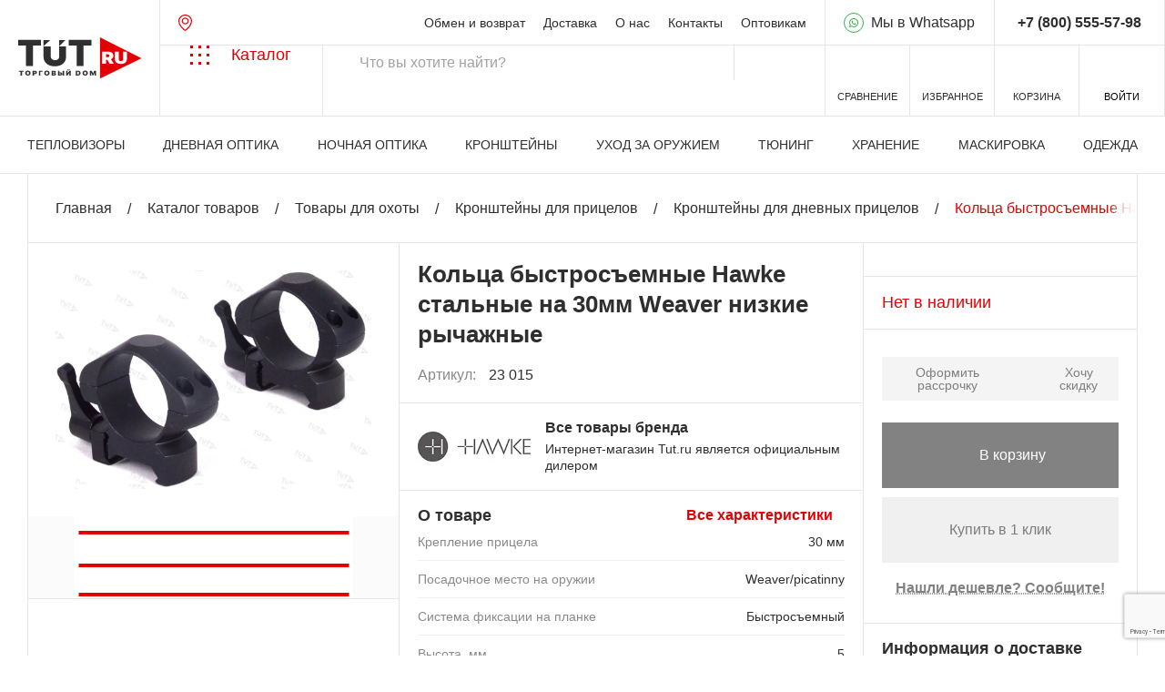

--- FILE ---
content_type: text/html; charset=utf-8
request_url: https://www.google.com/recaptcha/api2/anchor?ar=1&k=6LdZy6QqAAAAAJ9p9ws-cHTwnWG2oo_4RzgDwZQy&co=aHR0cHM6Ly90dXQucnU6NDQz&hl=en&v=PoyoqOPhxBO7pBk68S4YbpHZ&size=invisible&anchor-ms=20000&execute-ms=30000&cb=sjae9hyt5er3
body_size: 48551
content:
<!DOCTYPE HTML><html dir="ltr" lang="en"><head><meta http-equiv="Content-Type" content="text/html; charset=UTF-8">
<meta http-equiv="X-UA-Compatible" content="IE=edge">
<title>reCAPTCHA</title>
<style type="text/css">
/* cyrillic-ext */
@font-face {
  font-family: 'Roboto';
  font-style: normal;
  font-weight: 400;
  font-stretch: 100%;
  src: url(//fonts.gstatic.com/s/roboto/v48/KFO7CnqEu92Fr1ME7kSn66aGLdTylUAMa3GUBHMdazTgWw.woff2) format('woff2');
  unicode-range: U+0460-052F, U+1C80-1C8A, U+20B4, U+2DE0-2DFF, U+A640-A69F, U+FE2E-FE2F;
}
/* cyrillic */
@font-face {
  font-family: 'Roboto';
  font-style: normal;
  font-weight: 400;
  font-stretch: 100%;
  src: url(//fonts.gstatic.com/s/roboto/v48/KFO7CnqEu92Fr1ME7kSn66aGLdTylUAMa3iUBHMdazTgWw.woff2) format('woff2');
  unicode-range: U+0301, U+0400-045F, U+0490-0491, U+04B0-04B1, U+2116;
}
/* greek-ext */
@font-face {
  font-family: 'Roboto';
  font-style: normal;
  font-weight: 400;
  font-stretch: 100%;
  src: url(//fonts.gstatic.com/s/roboto/v48/KFO7CnqEu92Fr1ME7kSn66aGLdTylUAMa3CUBHMdazTgWw.woff2) format('woff2');
  unicode-range: U+1F00-1FFF;
}
/* greek */
@font-face {
  font-family: 'Roboto';
  font-style: normal;
  font-weight: 400;
  font-stretch: 100%;
  src: url(//fonts.gstatic.com/s/roboto/v48/KFO7CnqEu92Fr1ME7kSn66aGLdTylUAMa3-UBHMdazTgWw.woff2) format('woff2');
  unicode-range: U+0370-0377, U+037A-037F, U+0384-038A, U+038C, U+038E-03A1, U+03A3-03FF;
}
/* math */
@font-face {
  font-family: 'Roboto';
  font-style: normal;
  font-weight: 400;
  font-stretch: 100%;
  src: url(//fonts.gstatic.com/s/roboto/v48/KFO7CnqEu92Fr1ME7kSn66aGLdTylUAMawCUBHMdazTgWw.woff2) format('woff2');
  unicode-range: U+0302-0303, U+0305, U+0307-0308, U+0310, U+0312, U+0315, U+031A, U+0326-0327, U+032C, U+032F-0330, U+0332-0333, U+0338, U+033A, U+0346, U+034D, U+0391-03A1, U+03A3-03A9, U+03B1-03C9, U+03D1, U+03D5-03D6, U+03F0-03F1, U+03F4-03F5, U+2016-2017, U+2034-2038, U+203C, U+2040, U+2043, U+2047, U+2050, U+2057, U+205F, U+2070-2071, U+2074-208E, U+2090-209C, U+20D0-20DC, U+20E1, U+20E5-20EF, U+2100-2112, U+2114-2115, U+2117-2121, U+2123-214F, U+2190, U+2192, U+2194-21AE, U+21B0-21E5, U+21F1-21F2, U+21F4-2211, U+2213-2214, U+2216-22FF, U+2308-230B, U+2310, U+2319, U+231C-2321, U+2336-237A, U+237C, U+2395, U+239B-23B7, U+23D0, U+23DC-23E1, U+2474-2475, U+25AF, U+25B3, U+25B7, U+25BD, U+25C1, U+25CA, U+25CC, U+25FB, U+266D-266F, U+27C0-27FF, U+2900-2AFF, U+2B0E-2B11, U+2B30-2B4C, U+2BFE, U+3030, U+FF5B, U+FF5D, U+1D400-1D7FF, U+1EE00-1EEFF;
}
/* symbols */
@font-face {
  font-family: 'Roboto';
  font-style: normal;
  font-weight: 400;
  font-stretch: 100%;
  src: url(//fonts.gstatic.com/s/roboto/v48/KFO7CnqEu92Fr1ME7kSn66aGLdTylUAMaxKUBHMdazTgWw.woff2) format('woff2');
  unicode-range: U+0001-000C, U+000E-001F, U+007F-009F, U+20DD-20E0, U+20E2-20E4, U+2150-218F, U+2190, U+2192, U+2194-2199, U+21AF, U+21E6-21F0, U+21F3, U+2218-2219, U+2299, U+22C4-22C6, U+2300-243F, U+2440-244A, U+2460-24FF, U+25A0-27BF, U+2800-28FF, U+2921-2922, U+2981, U+29BF, U+29EB, U+2B00-2BFF, U+4DC0-4DFF, U+FFF9-FFFB, U+10140-1018E, U+10190-1019C, U+101A0, U+101D0-101FD, U+102E0-102FB, U+10E60-10E7E, U+1D2C0-1D2D3, U+1D2E0-1D37F, U+1F000-1F0FF, U+1F100-1F1AD, U+1F1E6-1F1FF, U+1F30D-1F30F, U+1F315, U+1F31C, U+1F31E, U+1F320-1F32C, U+1F336, U+1F378, U+1F37D, U+1F382, U+1F393-1F39F, U+1F3A7-1F3A8, U+1F3AC-1F3AF, U+1F3C2, U+1F3C4-1F3C6, U+1F3CA-1F3CE, U+1F3D4-1F3E0, U+1F3ED, U+1F3F1-1F3F3, U+1F3F5-1F3F7, U+1F408, U+1F415, U+1F41F, U+1F426, U+1F43F, U+1F441-1F442, U+1F444, U+1F446-1F449, U+1F44C-1F44E, U+1F453, U+1F46A, U+1F47D, U+1F4A3, U+1F4B0, U+1F4B3, U+1F4B9, U+1F4BB, U+1F4BF, U+1F4C8-1F4CB, U+1F4D6, U+1F4DA, U+1F4DF, U+1F4E3-1F4E6, U+1F4EA-1F4ED, U+1F4F7, U+1F4F9-1F4FB, U+1F4FD-1F4FE, U+1F503, U+1F507-1F50B, U+1F50D, U+1F512-1F513, U+1F53E-1F54A, U+1F54F-1F5FA, U+1F610, U+1F650-1F67F, U+1F687, U+1F68D, U+1F691, U+1F694, U+1F698, U+1F6AD, U+1F6B2, U+1F6B9-1F6BA, U+1F6BC, U+1F6C6-1F6CF, U+1F6D3-1F6D7, U+1F6E0-1F6EA, U+1F6F0-1F6F3, U+1F6F7-1F6FC, U+1F700-1F7FF, U+1F800-1F80B, U+1F810-1F847, U+1F850-1F859, U+1F860-1F887, U+1F890-1F8AD, U+1F8B0-1F8BB, U+1F8C0-1F8C1, U+1F900-1F90B, U+1F93B, U+1F946, U+1F984, U+1F996, U+1F9E9, U+1FA00-1FA6F, U+1FA70-1FA7C, U+1FA80-1FA89, U+1FA8F-1FAC6, U+1FACE-1FADC, U+1FADF-1FAE9, U+1FAF0-1FAF8, U+1FB00-1FBFF;
}
/* vietnamese */
@font-face {
  font-family: 'Roboto';
  font-style: normal;
  font-weight: 400;
  font-stretch: 100%;
  src: url(//fonts.gstatic.com/s/roboto/v48/KFO7CnqEu92Fr1ME7kSn66aGLdTylUAMa3OUBHMdazTgWw.woff2) format('woff2');
  unicode-range: U+0102-0103, U+0110-0111, U+0128-0129, U+0168-0169, U+01A0-01A1, U+01AF-01B0, U+0300-0301, U+0303-0304, U+0308-0309, U+0323, U+0329, U+1EA0-1EF9, U+20AB;
}
/* latin-ext */
@font-face {
  font-family: 'Roboto';
  font-style: normal;
  font-weight: 400;
  font-stretch: 100%;
  src: url(//fonts.gstatic.com/s/roboto/v48/KFO7CnqEu92Fr1ME7kSn66aGLdTylUAMa3KUBHMdazTgWw.woff2) format('woff2');
  unicode-range: U+0100-02BA, U+02BD-02C5, U+02C7-02CC, U+02CE-02D7, U+02DD-02FF, U+0304, U+0308, U+0329, U+1D00-1DBF, U+1E00-1E9F, U+1EF2-1EFF, U+2020, U+20A0-20AB, U+20AD-20C0, U+2113, U+2C60-2C7F, U+A720-A7FF;
}
/* latin */
@font-face {
  font-family: 'Roboto';
  font-style: normal;
  font-weight: 400;
  font-stretch: 100%;
  src: url(//fonts.gstatic.com/s/roboto/v48/KFO7CnqEu92Fr1ME7kSn66aGLdTylUAMa3yUBHMdazQ.woff2) format('woff2');
  unicode-range: U+0000-00FF, U+0131, U+0152-0153, U+02BB-02BC, U+02C6, U+02DA, U+02DC, U+0304, U+0308, U+0329, U+2000-206F, U+20AC, U+2122, U+2191, U+2193, U+2212, U+2215, U+FEFF, U+FFFD;
}
/* cyrillic-ext */
@font-face {
  font-family: 'Roboto';
  font-style: normal;
  font-weight: 500;
  font-stretch: 100%;
  src: url(//fonts.gstatic.com/s/roboto/v48/KFO7CnqEu92Fr1ME7kSn66aGLdTylUAMa3GUBHMdazTgWw.woff2) format('woff2');
  unicode-range: U+0460-052F, U+1C80-1C8A, U+20B4, U+2DE0-2DFF, U+A640-A69F, U+FE2E-FE2F;
}
/* cyrillic */
@font-face {
  font-family: 'Roboto';
  font-style: normal;
  font-weight: 500;
  font-stretch: 100%;
  src: url(//fonts.gstatic.com/s/roboto/v48/KFO7CnqEu92Fr1ME7kSn66aGLdTylUAMa3iUBHMdazTgWw.woff2) format('woff2');
  unicode-range: U+0301, U+0400-045F, U+0490-0491, U+04B0-04B1, U+2116;
}
/* greek-ext */
@font-face {
  font-family: 'Roboto';
  font-style: normal;
  font-weight: 500;
  font-stretch: 100%;
  src: url(//fonts.gstatic.com/s/roboto/v48/KFO7CnqEu92Fr1ME7kSn66aGLdTylUAMa3CUBHMdazTgWw.woff2) format('woff2');
  unicode-range: U+1F00-1FFF;
}
/* greek */
@font-face {
  font-family: 'Roboto';
  font-style: normal;
  font-weight: 500;
  font-stretch: 100%;
  src: url(//fonts.gstatic.com/s/roboto/v48/KFO7CnqEu92Fr1ME7kSn66aGLdTylUAMa3-UBHMdazTgWw.woff2) format('woff2');
  unicode-range: U+0370-0377, U+037A-037F, U+0384-038A, U+038C, U+038E-03A1, U+03A3-03FF;
}
/* math */
@font-face {
  font-family: 'Roboto';
  font-style: normal;
  font-weight: 500;
  font-stretch: 100%;
  src: url(//fonts.gstatic.com/s/roboto/v48/KFO7CnqEu92Fr1ME7kSn66aGLdTylUAMawCUBHMdazTgWw.woff2) format('woff2');
  unicode-range: U+0302-0303, U+0305, U+0307-0308, U+0310, U+0312, U+0315, U+031A, U+0326-0327, U+032C, U+032F-0330, U+0332-0333, U+0338, U+033A, U+0346, U+034D, U+0391-03A1, U+03A3-03A9, U+03B1-03C9, U+03D1, U+03D5-03D6, U+03F0-03F1, U+03F4-03F5, U+2016-2017, U+2034-2038, U+203C, U+2040, U+2043, U+2047, U+2050, U+2057, U+205F, U+2070-2071, U+2074-208E, U+2090-209C, U+20D0-20DC, U+20E1, U+20E5-20EF, U+2100-2112, U+2114-2115, U+2117-2121, U+2123-214F, U+2190, U+2192, U+2194-21AE, U+21B0-21E5, U+21F1-21F2, U+21F4-2211, U+2213-2214, U+2216-22FF, U+2308-230B, U+2310, U+2319, U+231C-2321, U+2336-237A, U+237C, U+2395, U+239B-23B7, U+23D0, U+23DC-23E1, U+2474-2475, U+25AF, U+25B3, U+25B7, U+25BD, U+25C1, U+25CA, U+25CC, U+25FB, U+266D-266F, U+27C0-27FF, U+2900-2AFF, U+2B0E-2B11, U+2B30-2B4C, U+2BFE, U+3030, U+FF5B, U+FF5D, U+1D400-1D7FF, U+1EE00-1EEFF;
}
/* symbols */
@font-face {
  font-family: 'Roboto';
  font-style: normal;
  font-weight: 500;
  font-stretch: 100%;
  src: url(//fonts.gstatic.com/s/roboto/v48/KFO7CnqEu92Fr1ME7kSn66aGLdTylUAMaxKUBHMdazTgWw.woff2) format('woff2');
  unicode-range: U+0001-000C, U+000E-001F, U+007F-009F, U+20DD-20E0, U+20E2-20E4, U+2150-218F, U+2190, U+2192, U+2194-2199, U+21AF, U+21E6-21F0, U+21F3, U+2218-2219, U+2299, U+22C4-22C6, U+2300-243F, U+2440-244A, U+2460-24FF, U+25A0-27BF, U+2800-28FF, U+2921-2922, U+2981, U+29BF, U+29EB, U+2B00-2BFF, U+4DC0-4DFF, U+FFF9-FFFB, U+10140-1018E, U+10190-1019C, U+101A0, U+101D0-101FD, U+102E0-102FB, U+10E60-10E7E, U+1D2C0-1D2D3, U+1D2E0-1D37F, U+1F000-1F0FF, U+1F100-1F1AD, U+1F1E6-1F1FF, U+1F30D-1F30F, U+1F315, U+1F31C, U+1F31E, U+1F320-1F32C, U+1F336, U+1F378, U+1F37D, U+1F382, U+1F393-1F39F, U+1F3A7-1F3A8, U+1F3AC-1F3AF, U+1F3C2, U+1F3C4-1F3C6, U+1F3CA-1F3CE, U+1F3D4-1F3E0, U+1F3ED, U+1F3F1-1F3F3, U+1F3F5-1F3F7, U+1F408, U+1F415, U+1F41F, U+1F426, U+1F43F, U+1F441-1F442, U+1F444, U+1F446-1F449, U+1F44C-1F44E, U+1F453, U+1F46A, U+1F47D, U+1F4A3, U+1F4B0, U+1F4B3, U+1F4B9, U+1F4BB, U+1F4BF, U+1F4C8-1F4CB, U+1F4D6, U+1F4DA, U+1F4DF, U+1F4E3-1F4E6, U+1F4EA-1F4ED, U+1F4F7, U+1F4F9-1F4FB, U+1F4FD-1F4FE, U+1F503, U+1F507-1F50B, U+1F50D, U+1F512-1F513, U+1F53E-1F54A, U+1F54F-1F5FA, U+1F610, U+1F650-1F67F, U+1F687, U+1F68D, U+1F691, U+1F694, U+1F698, U+1F6AD, U+1F6B2, U+1F6B9-1F6BA, U+1F6BC, U+1F6C6-1F6CF, U+1F6D3-1F6D7, U+1F6E0-1F6EA, U+1F6F0-1F6F3, U+1F6F7-1F6FC, U+1F700-1F7FF, U+1F800-1F80B, U+1F810-1F847, U+1F850-1F859, U+1F860-1F887, U+1F890-1F8AD, U+1F8B0-1F8BB, U+1F8C0-1F8C1, U+1F900-1F90B, U+1F93B, U+1F946, U+1F984, U+1F996, U+1F9E9, U+1FA00-1FA6F, U+1FA70-1FA7C, U+1FA80-1FA89, U+1FA8F-1FAC6, U+1FACE-1FADC, U+1FADF-1FAE9, U+1FAF0-1FAF8, U+1FB00-1FBFF;
}
/* vietnamese */
@font-face {
  font-family: 'Roboto';
  font-style: normal;
  font-weight: 500;
  font-stretch: 100%;
  src: url(//fonts.gstatic.com/s/roboto/v48/KFO7CnqEu92Fr1ME7kSn66aGLdTylUAMa3OUBHMdazTgWw.woff2) format('woff2');
  unicode-range: U+0102-0103, U+0110-0111, U+0128-0129, U+0168-0169, U+01A0-01A1, U+01AF-01B0, U+0300-0301, U+0303-0304, U+0308-0309, U+0323, U+0329, U+1EA0-1EF9, U+20AB;
}
/* latin-ext */
@font-face {
  font-family: 'Roboto';
  font-style: normal;
  font-weight: 500;
  font-stretch: 100%;
  src: url(//fonts.gstatic.com/s/roboto/v48/KFO7CnqEu92Fr1ME7kSn66aGLdTylUAMa3KUBHMdazTgWw.woff2) format('woff2');
  unicode-range: U+0100-02BA, U+02BD-02C5, U+02C7-02CC, U+02CE-02D7, U+02DD-02FF, U+0304, U+0308, U+0329, U+1D00-1DBF, U+1E00-1E9F, U+1EF2-1EFF, U+2020, U+20A0-20AB, U+20AD-20C0, U+2113, U+2C60-2C7F, U+A720-A7FF;
}
/* latin */
@font-face {
  font-family: 'Roboto';
  font-style: normal;
  font-weight: 500;
  font-stretch: 100%;
  src: url(//fonts.gstatic.com/s/roboto/v48/KFO7CnqEu92Fr1ME7kSn66aGLdTylUAMa3yUBHMdazQ.woff2) format('woff2');
  unicode-range: U+0000-00FF, U+0131, U+0152-0153, U+02BB-02BC, U+02C6, U+02DA, U+02DC, U+0304, U+0308, U+0329, U+2000-206F, U+20AC, U+2122, U+2191, U+2193, U+2212, U+2215, U+FEFF, U+FFFD;
}
/* cyrillic-ext */
@font-face {
  font-family: 'Roboto';
  font-style: normal;
  font-weight: 900;
  font-stretch: 100%;
  src: url(//fonts.gstatic.com/s/roboto/v48/KFO7CnqEu92Fr1ME7kSn66aGLdTylUAMa3GUBHMdazTgWw.woff2) format('woff2');
  unicode-range: U+0460-052F, U+1C80-1C8A, U+20B4, U+2DE0-2DFF, U+A640-A69F, U+FE2E-FE2F;
}
/* cyrillic */
@font-face {
  font-family: 'Roboto';
  font-style: normal;
  font-weight: 900;
  font-stretch: 100%;
  src: url(//fonts.gstatic.com/s/roboto/v48/KFO7CnqEu92Fr1ME7kSn66aGLdTylUAMa3iUBHMdazTgWw.woff2) format('woff2');
  unicode-range: U+0301, U+0400-045F, U+0490-0491, U+04B0-04B1, U+2116;
}
/* greek-ext */
@font-face {
  font-family: 'Roboto';
  font-style: normal;
  font-weight: 900;
  font-stretch: 100%;
  src: url(//fonts.gstatic.com/s/roboto/v48/KFO7CnqEu92Fr1ME7kSn66aGLdTylUAMa3CUBHMdazTgWw.woff2) format('woff2');
  unicode-range: U+1F00-1FFF;
}
/* greek */
@font-face {
  font-family: 'Roboto';
  font-style: normal;
  font-weight: 900;
  font-stretch: 100%;
  src: url(//fonts.gstatic.com/s/roboto/v48/KFO7CnqEu92Fr1ME7kSn66aGLdTylUAMa3-UBHMdazTgWw.woff2) format('woff2');
  unicode-range: U+0370-0377, U+037A-037F, U+0384-038A, U+038C, U+038E-03A1, U+03A3-03FF;
}
/* math */
@font-face {
  font-family: 'Roboto';
  font-style: normal;
  font-weight: 900;
  font-stretch: 100%;
  src: url(//fonts.gstatic.com/s/roboto/v48/KFO7CnqEu92Fr1ME7kSn66aGLdTylUAMawCUBHMdazTgWw.woff2) format('woff2');
  unicode-range: U+0302-0303, U+0305, U+0307-0308, U+0310, U+0312, U+0315, U+031A, U+0326-0327, U+032C, U+032F-0330, U+0332-0333, U+0338, U+033A, U+0346, U+034D, U+0391-03A1, U+03A3-03A9, U+03B1-03C9, U+03D1, U+03D5-03D6, U+03F0-03F1, U+03F4-03F5, U+2016-2017, U+2034-2038, U+203C, U+2040, U+2043, U+2047, U+2050, U+2057, U+205F, U+2070-2071, U+2074-208E, U+2090-209C, U+20D0-20DC, U+20E1, U+20E5-20EF, U+2100-2112, U+2114-2115, U+2117-2121, U+2123-214F, U+2190, U+2192, U+2194-21AE, U+21B0-21E5, U+21F1-21F2, U+21F4-2211, U+2213-2214, U+2216-22FF, U+2308-230B, U+2310, U+2319, U+231C-2321, U+2336-237A, U+237C, U+2395, U+239B-23B7, U+23D0, U+23DC-23E1, U+2474-2475, U+25AF, U+25B3, U+25B7, U+25BD, U+25C1, U+25CA, U+25CC, U+25FB, U+266D-266F, U+27C0-27FF, U+2900-2AFF, U+2B0E-2B11, U+2B30-2B4C, U+2BFE, U+3030, U+FF5B, U+FF5D, U+1D400-1D7FF, U+1EE00-1EEFF;
}
/* symbols */
@font-face {
  font-family: 'Roboto';
  font-style: normal;
  font-weight: 900;
  font-stretch: 100%;
  src: url(//fonts.gstatic.com/s/roboto/v48/KFO7CnqEu92Fr1ME7kSn66aGLdTylUAMaxKUBHMdazTgWw.woff2) format('woff2');
  unicode-range: U+0001-000C, U+000E-001F, U+007F-009F, U+20DD-20E0, U+20E2-20E4, U+2150-218F, U+2190, U+2192, U+2194-2199, U+21AF, U+21E6-21F0, U+21F3, U+2218-2219, U+2299, U+22C4-22C6, U+2300-243F, U+2440-244A, U+2460-24FF, U+25A0-27BF, U+2800-28FF, U+2921-2922, U+2981, U+29BF, U+29EB, U+2B00-2BFF, U+4DC0-4DFF, U+FFF9-FFFB, U+10140-1018E, U+10190-1019C, U+101A0, U+101D0-101FD, U+102E0-102FB, U+10E60-10E7E, U+1D2C0-1D2D3, U+1D2E0-1D37F, U+1F000-1F0FF, U+1F100-1F1AD, U+1F1E6-1F1FF, U+1F30D-1F30F, U+1F315, U+1F31C, U+1F31E, U+1F320-1F32C, U+1F336, U+1F378, U+1F37D, U+1F382, U+1F393-1F39F, U+1F3A7-1F3A8, U+1F3AC-1F3AF, U+1F3C2, U+1F3C4-1F3C6, U+1F3CA-1F3CE, U+1F3D4-1F3E0, U+1F3ED, U+1F3F1-1F3F3, U+1F3F5-1F3F7, U+1F408, U+1F415, U+1F41F, U+1F426, U+1F43F, U+1F441-1F442, U+1F444, U+1F446-1F449, U+1F44C-1F44E, U+1F453, U+1F46A, U+1F47D, U+1F4A3, U+1F4B0, U+1F4B3, U+1F4B9, U+1F4BB, U+1F4BF, U+1F4C8-1F4CB, U+1F4D6, U+1F4DA, U+1F4DF, U+1F4E3-1F4E6, U+1F4EA-1F4ED, U+1F4F7, U+1F4F9-1F4FB, U+1F4FD-1F4FE, U+1F503, U+1F507-1F50B, U+1F50D, U+1F512-1F513, U+1F53E-1F54A, U+1F54F-1F5FA, U+1F610, U+1F650-1F67F, U+1F687, U+1F68D, U+1F691, U+1F694, U+1F698, U+1F6AD, U+1F6B2, U+1F6B9-1F6BA, U+1F6BC, U+1F6C6-1F6CF, U+1F6D3-1F6D7, U+1F6E0-1F6EA, U+1F6F0-1F6F3, U+1F6F7-1F6FC, U+1F700-1F7FF, U+1F800-1F80B, U+1F810-1F847, U+1F850-1F859, U+1F860-1F887, U+1F890-1F8AD, U+1F8B0-1F8BB, U+1F8C0-1F8C1, U+1F900-1F90B, U+1F93B, U+1F946, U+1F984, U+1F996, U+1F9E9, U+1FA00-1FA6F, U+1FA70-1FA7C, U+1FA80-1FA89, U+1FA8F-1FAC6, U+1FACE-1FADC, U+1FADF-1FAE9, U+1FAF0-1FAF8, U+1FB00-1FBFF;
}
/* vietnamese */
@font-face {
  font-family: 'Roboto';
  font-style: normal;
  font-weight: 900;
  font-stretch: 100%;
  src: url(//fonts.gstatic.com/s/roboto/v48/KFO7CnqEu92Fr1ME7kSn66aGLdTylUAMa3OUBHMdazTgWw.woff2) format('woff2');
  unicode-range: U+0102-0103, U+0110-0111, U+0128-0129, U+0168-0169, U+01A0-01A1, U+01AF-01B0, U+0300-0301, U+0303-0304, U+0308-0309, U+0323, U+0329, U+1EA0-1EF9, U+20AB;
}
/* latin-ext */
@font-face {
  font-family: 'Roboto';
  font-style: normal;
  font-weight: 900;
  font-stretch: 100%;
  src: url(//fonts.gstatic.com/s/roboto/v48/KFO7CnqEu92Fr1ME7kSn66aGLdTylUAMa3KUBHMdazTgWw.woff2) format('woff2');
  unicode-range: U+0100-02BA, U+02BD-02C5, U+02C7-02CC, U+02CE-02D7, U+02DD-02FF, U+0304, U+0308, U+0329, U+1D00-1DBF, U+1E00-1E9F, U+1EF2-1EFF, U+2020, U+20A0-20AB, U+20AD-20C0, U+2113, U+2C60-2C7F, U+A720-A7FF;
}
/* latin */
@font-face {
  font-family: 'Roboto';
  font-style: normal;
  font-weight: 900;
  font-stretch: 100%;
  src: url(//fonts.gstatic.com/s/roboto/v48/KFO7CnqEu92Fr1ME7kSn66aGLdTylUAMa3yUBHMdazQ.woff2) format('woff2');
  unicode-range: U+0000-00FF, U+0131, U+0152-0153, U+02BB-02BC, U+02C6, U+02DA, U+02DC, U+0304, U+0308, U+0329, U+2000-206F, U+20AC, U+2122, U+2191, U+2193, U+2212, U+2215, U+FEFF, U+FFFD;
}

</style>
<link rel="stylesheet" type="text/css" href="https://www.gstatic.com/recaptcha/releases/PoyoqOPhxBO7pBk68S4YbpHZ/styles__ltr.css">
<script nonce="eZOdt--_oQZ9fV2OvJZPmQ" type="text/javascript">window['__recaptcha_api'] = 'https://www.google.com/recaptcha/api2/';</script>
<script type="text/javascript" src="https://www.gstatic.com/recaptcha/releases/PoyoqOPhxBO7pBk68S4YbpHZ/recaptcha__en.js" nonce="eZOdt--_oQZ9fV2OvJZPmQ">
      
    </script></head>
<body><div id="rc-anchor-alert" class="rc-anchor-alert"></div>
<input type="hidden" id="recaptcha-token" value="[base64]">
<script type="text/javascript" nonce="eZOdt--_oQZ9fV2OvJZPmQ">
      recaptcha.anchor.Main.init("[\x22ainput\x22,[\x22bgdata\x22,\x22\x22,\[base64]/[base64]/[base64]/[base64]/[base64]/[base64]/[base64]/[base64]/[base64]/[base64]\\u003d\x22,\[base64]\\u003d\x22,\x22RWdxw7vCjWYpw4LCkEbDkcKQwoI/HMKEwpFGX8OiIz3Dsz1+wptQw7Uqwr/CkjrDssKZOFvDoTTDmQ7DvRPCnE5lwoYlUWbCsXzCqG0fNsKCw5LDpsKfAzrDtFRww5jDvcO5wqN+M2zDuMKVRMKQLMOLwpd7EDfCp8KzYD7DtMK1C3d7UsO9w73CvgvCm8Krw7nChCnCtyAew5nDoMKEUsKUw7HCjsK+w7nCn2/DkwI7P8OCGW/Cnn7DmU4tGMKXIQsdw7twFCtbLsOhwpXCtcKZf8Kqw5vDh3AEwqQbwqLClhnDucO+wppiwrbDtQzDgyvDrFl8QMOaP0rCoB7Djz/[base64]/CrsKRKDFFQMKuGRfCkWXCvVxMUTEQw7DCt8KpwqbCnWPDtMOjwqY2LcKYw6PCikjCocKRccKJw7IiBsKTwo3Dl07DtibCrsKswr7CsiHDssK+e8Omw7fCh1I2BsK6wrhbcsOMbgt0TcK8w541wrJmw4nDi3U/wqLDgnhgQ2crIcKvHiYVBkTDs2xoTx9ZEDceXyvDhTzDiSXCnD7CjMK+KxbDtjPDs31Kw4/DgQkxwqMvw4zDtE3Ds19DblPCqFEkwpTDilrDgcOGe0TDs3RIwrxsKUnCksKKw65dw6XCshYgCz8JwokQa8ONEXHCjsO2w7IVZsKAFMKHw68ewrpbwrdew6bCtcKpTjfCnzTCo8OuS8K2w78fw5vCuMOFw7vDuyLChVLDiBcuOcKEwp4lwo4dw51CcMOmc8O4wp/DqsOxQh/[base64]/UU7Cs8ONw7Qww4ZIw7kdw4YTw7bDlUnCl8K3w4fCmMKIw6jDpMOuw5RBwqbDjA7DuFRBwrjDgxfCrsOwGQ9lXCHDr13CnFkkK3Fvw6bCnsKhwo3DusKdHsO3DyJ6w65Pw4N4w4LDhcKww6t7L8ORRnkZaMOYw4I/[base64]/aX/Dq8KrHwcgw7ceIEnClsOxw4pyRcKZwpvDrEcSwr9Ow6/Co2PDvlFTwpjDmgUBWn5fKFpVcsK+woQnwoQUc8OSwqwrwoMae13CqsKQw6xxw6pkIcOew6vDpRERwpLDuWXCkQtrGDEdw6wgVcKnJMKaw6ACw70KD8Kxw5TCgkDCmz/Ci8O0w5vCm8OFNAbDgQLDtSBUwo8Aw5pfHhs8wojDh8KeJzVceMO+wq5TMmBiwrh0GDvCmwVVV8OFwpNywrNfd8K/VMKdFEARw7DCnFtfIQpmfsOCw54NLMKow5XCuX0KwqDCjsO6wolNw5V5wqjCi8K0wpPCqcOHFzDCocKawpFfw6dZwrB0wqwiY8KMSsOsw5MPw7YSPl7CsW/CrsKDFsO+bDEJwrcJeMOfUg/CrxMNWsK7HsKlTcKUWMOYw4zCsMOrw43ClMKoAMObaMKOw6vCiVl4wpzCgTbDj8KbXUvCpHZYM8OydMOhwpTDowkAe8KICcOXwpxpaMOfUFoPUiTDmCQlw4XCvsKCwrM/wrc1OAdSKA/DhVXDoMK5wrgVdk0Awq/DqS7CslVmelE2UsO9wokOLx5yQsOiw47DgcOFe8O8w71cNFgdAsORw4MDIMKTw47Ck8O6JsOnBj5ewoPDrE3DpMOODgTCgMOqeGELw6TDv0LDj2zDhUY9wpxGwqsCw4JFwrTCiBXClBXDozZZw4M4w64iw5/DoMK+worCpcOSNXvDh8OIZxgPw4pXwrBYwqB9w4MwHnZww6TDisOiw4PCncKzwohLTGRKw5JTRVnClsOowo/ChsKmwporw7o6K1RCIDlTTnhvw6xlwrvCo8KawrHCiAbDsMK2w4vDpldIw7hXw6NVw7jDlyLDrMKqw6rCkMO/w4rChy8Db8K1UMK2w79ZVcKowpPDrcOhAMKwcsOMwqzCq2kHw5p2w4fDtcKqBMOMMkjCr8OVwrVPw5vDp8OSw7TDkkM3w4LDv8OFw4oEwojClnx7wqZILcO1w6DDk8KRMTTDq8OOwqZCfcOdUMORwrrCmEjDqigUwo/DuEVWw5hRLsKswpcxBMK2RcOlDWV/w6xQZcO1ZMK3BcKDVcKJWMKmQDVhwqZgwrrCr8OqwoXCgsOEBcOqa8KyEcKjwqfDpSwzD8OJHMKMCcKKwrYFw5DDgWLChAtyw5lwSV/DgkIUeAvCrsKaw5YswqAqMMOJRcKpw6nCrsKzJG7Cg8OuMMObXDUHJMOFNBFwMcKrwrVLw6DCmSfCgk3CogkyDQIXc8Kuw4vDtsKlYkDDo8KnEMOfU8OdwqjDmj4FRAJ+w4jDqcOxwoF+w6rDuArCnVfDgVEwwoXCmUHChD7Cq0ckw4s0A1Vzwq/Djg/CicKww4fCsBDClcORIMOHQcKKwpI0InoRw58ywq8sEE/DonvDkAzDiBvCjXPCucKxBsKbw50SwoHDuHjDp8KEwp9iwonDr8OyDyZJFsOnCMKBwoIhwq0Rw58+CkvDlhnDncOMXATCgMO9Y1Jpw7tjWMKKw6QrwpRPZ1Aaw6TDvBHDlxHDlsO3P8OnI0jDmx9id8KdwqbDq8KwwpzClh41PFvDrDPClMK5w4/[base64]/Cp8KEwp/Dux1PJ28KLU7CnVXDmMOCw497w5cUN8KRw5HCn8Onw4Q+wqZYw44cwqRXwqx8LsOtBcKkLcOPXcKGwoUIEsOLDcOewp/DjwrCvMKNFTTCicOCw59Bwq9WXG4WCnTDjm1jwqvCn8OgQ3wUwo/Cnw3DsRQTc8KTTkJ7aQo/L8K2WUd5GMO1F8OBHmzDvcOdT1nDusK3wrJ1QkzCocKIw7LDgEPDiz/DuHxQw4/CisKSAMO8XsKscUvDkMO7Q8Onw77CvgTCh2xhwprCisKBw43DhW3Dgh/ChsOQD8OAPk1fEsKww4vDmsKGwoQ2w4fDkcOBe8OJw7hPwoIbVBfDhcK3wokCUi5rwrlfNgDDryHColvCuxdLw5k+UMK1wqjDnRpOwoN1N3jCsnrCmcKlQhV8w7tTWcKnwp9weMKcw4xWN1HCpUbDjEFzwo/DmsKNw4UBwohfBwbDrMOdw7nDry8awojCnAPDlMO1LFdqw4ExAsOzw61UAsOuNMKySMKawobCn8KJwogKGMKsw6kkBTnCuCQBEC/DpQtlP8KaA8OkEHJowo13w5bDqMKAW8Kqwo/[base64]/CgXlEacKtcsKvecOlT8KuXETCkCJeIS0AJjvDmE4FworCtsOrGMOnw7MPasOdI8KmFMK4cVdiZGRAMzfDi3IRwptEw4vCnQZwXcOww7XDmcOzRsKUw5ZEWFdWBMK8wonClk/CpwPCsMOTOkZfwoJOw4VtcMOvbBrCo8KNw7bDmwTDpE9Qw7nCjVzDgz3DgihTwoHCrMO9wr8EwqoTZ8OXJWzClMK9G8OzwrHDsww4wq/Dp8KZKRVHXsOHFk0/bMKaSUXDl8OOw5vDn0NkbBoMw6bCpcOfw5ZAwpzDmljCjTBiw4rCjCJiwpMkaBUlN0XCp8O1w7vCrsK1w7AbByzCpQdPwopISsKbRcKDwr7CqC4adD/[base64]/Cg8K3w7VlRizCgMKYw7fDuGrCvXENwrAww7JEw5bDpVjCh8K0FcKWw6w/FsOqW8Kgwqs7AMO+w48Yw6jClsO3wrPCqRTCjwdCfMOCwrwjZxTDj8OKDsKhA8OyXQpONknCsMKldSQDP8OME8OKwplDP1TDgEM/MiR8wr1Vw48HecKcIsOqw7bDq3rDmWt5R2/[base64]/O8ONw59Fw48xMcOjw7tyOcKvw5jDp1rDj8Ktw5DCklEJPsKTw5l3MSzDlsONDUfDpsOiEERqfiTDjUjCg0tvw4o8dsKBScOSw7fCiMKnMErDosOPwpbDh8K7w593w75YMsKKwpTCmsK/[base64]/Z8ONw5pDw47Di8KEwpDCsMKVw4rCtWtSQDsFAQNqUi9Ew5DCr8KpDsO/[base64]/CusK5w7g6SF7Dn0DCkAxlwoc9J8KvYcOSw6REXk8eacKSwrdnOsKrdB/[base64]/CtzPDmjZMwrbCoAl/wr7DpMOVDMO3f8OBGA3DlnfCkMOCPMOtwqNJwo/Cp8KLwoDDhD8WIMKRFwfCnCnCs3jCtzfDrHkUw7QWG8KRwo/[base64]/CqiNhOsKYwofCk8Odw4R6woLDj0XDiz0tVBYpXhbDvsKLw5EeV0cZwqnDoMKQw5bDvXzCucKtdlUTwo7CgFkXEsKfwqPDm8OiZcOLDMODwpzDnGhvAWvDqRLDrsO1wpbDiV/[base64]/DsX4IP8Osw5Z8w4/Dil3CisOZZUvDgRDCusO0UsOWZ8KewrnCvWsGw48mwp84LsKPwpVbwpzDlEfDoMKvMULCuFooSsO2NFvDjAYUBERLZ8KKwr/DpMOFw7FlMnXCt8KEbBdCw5I0M1LCnHbDj8K/HcKgRsOUH8Ohw5HCsVfDv13CscOTw60Yw6hrPMKMwqfCqzLCmEnDoQvDrk7DkyLDj2/DshgEB3fDpDwFTRhzIMKoaBvDosOZwqXDjMK8woRtwp5rwq3DtE/Cjj5zSMOTZQwyaRDCkcO6CgDDucOEwr3DuW5vIFnDjMK4wrNQUsKowpQDwp8CF8O1dTAENMOlw5s6QzpAwrM2YcOPwqYowqtZFcOoZDrCjsOEw7szw6bCvMOrCsK6wo5YacKfFFHCvXXDlE7ClQcow5caXBAPYh/Dll4FNMOtwq1aw5HCvMOAwpfDg1EXA8OuRcO8Y1ghEMOlw7prwrXCrWINwrg/wqEYwqjChT8MIU93AMOSwqLDtSzDpMKcwrXChBfCh1bDqHwewp3Doz1rwr3DqR0pPsO9FWw+McK5ecKqG2bDm8KHEcOjwrHDlcKDCwNMwrN2Mxl2w5hQw6TCj8Opw7jDryDDvcK4w6kLRcOUYx/DnsO/fmJ0w6LCnF/[base64]/J1xgcQ4fBsKwH8K2M8KxdsOqYw5fwqIPwr/Cl8KLBcK+WcOIwoZCQMOJwqkBw6XCv8OswoV+w4w7wpPDhT0fST7DiMOJJsKTwrrDp8OOHsK5YMO4JEbDq8KVw7vCpT9BwqTDg8KbDsOCw5AQBsOFw5DCtH5rPVlNwpMbUmzDtW5sw7bDlcKxw4Nywo3Di8KTwo/[base64]/EF4Uw6jDsARHwpJKwo3DvcK0wqVVH3M2dMOOw5x9w5w4DTFzUsKBw6kxTwo5eTTCjG7DgSQKw4zCiVrDqcKyPlgwP8KswqHDkXzDphx7VCnDocOSw44dw6JUZsKLw4vDucOawqrCocOow6/Cv8KBIcKCwo7CvSLDv8Kswp8vI8KbKQkpwrnCnMOqwozDmVzDgGINw6DDu1Erw7tFw6TCuMONNRfChsOow7lVwpXCp3AAQTrCvGvDkcKDw7HCpMKhScOkwqEyRMOyw63CkcOebznDq1HCmEJawpvDnSfCpsKDQC5dDRjCi8O0asKXUCXCmgHCiMOvwocLwofCoS/DoHB/w43Cu2LCshjDg8OOdsKzwonDgVMsNzLDpnExXsOURsOUCGkKW3fDpVIcclPChjg6w4kqwo3CrMOsdsO/[base64]/Ch8KUwqgqwq3CnyrDpsKzw44Qw75Lw6sPaTfDsXgAw6zCnE3DucKve8K7wrU5wrrCgcKVbMKnZMKow4U/YlvCgkFAYMKMDcORWsK5w6ssAGfDgMOkY8Kpw7HDgcO3wq81DVZ9wp7CmsKhIsO8wpUKZlzDnDvCg8OYRMOvBmVVw5rDpMKow4Q1ZcOAw5hkGcOow5FnOMK7woNpecKfeBYpw65Pw7/CpsORwpnDnsKZDsOSwpTCg1Z5w4bCiW7CscKHe8K2CsOYwqwDFMKYKMKPw68MfcOrw7LDlcO8XQAOw4tmE8OqwohCw7VUwqjDkQLCtXTCpMKdwpXChcKWwonCpiLDicKRwrPCucO6YsODV3cgL0xpa0vDsVQBw4vCjH/CusOvWRZJWMK2VRbDkUnClUHDgMOHNsKgdRjCscKCW2HDncOFJMOXNl/Cg2jCvl/DixNoQcKAwqp7wrvCk8K5w5zCinTCqkhLSAFQaW1UTcKOMiBxw6nDmMKqFAYhDMKrHH9ww7bDp8Oow782w5PDoFHCqynCk8OYQXvDrAR6MGRINl4yw5wEw4nDtH3CpcK0wpDCplIUwo3CoVkSw6vCkyo5FgPCsmjDicKBw6Iww6LCjMO/w6XDjsKfw69fb3MUZMKhCGMuw73Cm8OSKcOrJMOQPMKbwqnCpwwPIMO9b8OYwrdjw5jDvzvDtSrDmMKnw5nCokNYOsKBM3R2PyDCpsODwrUqw5LClMOpBnTCqAU/[base64]/GxnDpSfCiMKIw4t1Y3PClsOdwq4dc8OAwoXDisOlccOWwofCglUuwojDshp7PsOTw4rCqcKQAcK9FMO/[base64]/[base64]/ClFXDrTDDk8Klw7cKwrUnaEZdwoBSMMKnwrQXZ13CjhnCtWp+w5dkwol/D0XDuh7DusKlwp9mcMOQwprCksOcXA4pw7xmXz09w6c3NMKOw7V7woFGwp8oVcKlOcKvwqZ5Uz5IKmzCrD9dJmnDssOBVMKSF8OyJMKxLVUSw749dwDDjG3Cr8Owwr7DjsOJwpRIOAvDkcO+LQrDoAZAImVWIsKeR8K/VsKKw7nCjBDDo8Ofw7rDnE4CFztfw7nDgMKWNMOZRsKnw7wbw5/CkMKjVsKQwpMDwpPDqToeHiRGwoHDiU0oHcOdw74VwpLDpMOdaT9yccKxMy/ChBnDucO1D8OaIRXCqsKMwpzDrjfDrcKmSjJ5w5cxdUTDhlNFw6VbLcKcw5V5J8OhADfCuT8bwr8kw6zCmHspwqUNFsOHXwrCsxnCvC1MABUPwqBRwprDikRmwqUew5Z2WnbCssOaIMKQwojDi3YEXS1UAhfDjMOYw5nDs8K6w5cJe8O/Z3xQwrHDghdbw6bDr8KnEQ/DusKsw5MoG0TCtzp/[base64]/CjnrClMKMwr4Uw4gCBsOIDTRmw4LDiwrCg1TDsVHColPCq8KYHV5Zwqk3w5jChwTCjcKsw5sWwrE1LsOnwqPDssKzwoHCmhEmwq3DkcOlDCAbw53CkT5fTHQsw5PCt1ZICWTCqHvClGnCksK/wqLDoVbCsiDDlMKUeUxYwoTCpsKzw4/DqsKMAcKxwqtqQgnDr2I/wqDDtQwoRcKnEMKicFnDpsKiHMOYD8KGwpASw77Ch3PClMOXScKSa8OJwpgEF8K7w7Z7wrLCnMOPYzR7QsKkwog+RsK/TT/CusOxwp17W8O1w7/[base64]/CgzDDqsOpDcKdwpZPwrrDqMKnAsOoXWMCKcKGdyhbS8K1EMK8QMOdI8O8wqLCsWTChsKLw5TCtSPDpjpXazzCkhsPw7dww64iwoLCjRnDsB/DvMKwTsOSwoJ2wozDiMOrw5PDjWxnfsKROsO8w7jCmsOPfCxFJ1/ChFENwpLDmEpaw7/CgWjDpk8Vw7sSCmTCt8KpwpQiw5PDl0prPsK/[base64]/DvVzDrcOtwrcvTlnCgsOHVihIwrfDv8Kiw7Alw6PCjQ4qw5YXwoxrbn/[base64]/SMK4XMKHw5zDnz3CrzTDpX5ebR0OIUTChMKuFsOMBUdmaUXDtDwiPngSwr4gYW7CtTI6cFvCigV0w4cuwrV+IMOoRMOUwoPDkMOOR8K+w502NDdZScOVwrvDlsOKwo5Bw4UDw5jDqsOtY8OMwoMeZcO/wqFFw5HCtMObw59gOMKUJ8Ofd8Oiw7p9w7N1w411w6LCh287w4bCu8KPw59mNcK6AgrChcKyaQPColTCisOjwrTCvA0SwrXChsOXcsKtRcOkwqRxQ1NSw5/DpMOZwqAWZXnDhMKiwoPCu1lsw43DscO1C3fCqcOhVAfCr8OXaWXDt1FAwp3CmAzCmmNKw6s4bcKpMGtBwrfCvMKOw4DDsMKcw4vDgUBAbMKEw7vCv8OAEGB+woXCtXxjwprDqBARwoTDlMKBCj/DsGPDlsOKEUNfwpXCg8Olw4NwwrLCpsOTw7l7wrDDjsKxF39hbypwIMKEw4/DiW5vw7wTNgnCscKuNMKgG8K9c1o0wqPDvUBVwrbCr27DncOWw4xqP8OlwpIkfcKoScOMwpwNw6zDpMKzdi/CiMK5w5PDn8OywpzCn8K6AjYbw51/C23DksOrworCtsOswpHCt8KowonCmAjDskhXwqrDi8KFB092fiXDpxJawrTCvsKOwqvDmnHCjcK1w61Jw6jCpsKxw7hvUsOZwqDChxjDiyrDpltnfDTCkHQbXw8hwrNFa8OqHg8veC3DsMO4w4Zvw49Yw5DCpyTDhXvDsMKTwr/Ct8KPwqICIsOSSsOZBU0gEsKWwqPClxhMYkjDvcOZe3XCo8OVw7IYw6LCqjPCo1zCuEzCu27CnsOAZ8K4UsOTO8OwB8K9O1s7w7slwqZcZcK/CcO+ByghwrvCp8KywqTDuBlEw6ADw6nClcKVwrpsacOkw53CnBvDl0TDuMKcw45xUMKnw7wRw6jDoMKxwr/[base64]/[base64]/wqnDjFbCpsOsw4ERwpLDtMKAO0DDky00wqvDpwE7WwPDiMK5wowaw4TChxxcLMOEw783wrjCi8K7w5vCpCItw6PChcOjwrp9wrYBG8O8w5DDtMKGeMObScKCwqjCvMOlw4BJw5LDjsKfw51hIMOpVsO/KcKZw5nCrkLCk8O3AD3Dnn/Cnk42wprDgsO3KMO1woRkwp4rPUUKwpsbCMK/w5USPDUEwpwgw6bDu0fCl8KZC2Iaw7nCujpwIcOfwq3DssOWwpTChWPDosKxGjhJwpnDo3I5GsOXwplmwqnCrMOow69IwpJzwrrCjVEWMG/[base64]/ChAfCrsOVw5ZZwq/CgRnDjMOyBMOqE8OIdVcZeDsew5g3MV7CgMK7elAew7LDqlRHTsOef2/DrE/[base64]/DrsKEw6bDpMKrw4lywoLCq8OXSsK2NcO3wohHwqMswpd8DnDDm8OBZ8O2w7QJw61wwocMKjRyw4NKw6skMMO8AkVswp3DmcOTw57DmcKVYxjDoAHDpgPDmFjCocKtG8OHdy3DnsOZPcKtw5tQMATDrXLDqB/CqyY7woTCqCs7w7HClcOdwqQew7pbFnHDlsKNwrMkFFICUcKow6jDmcKIIsKWBMKVw4djBcOZw5fCq8KYEBkqw63ComcQVjlWwrjCusOlDsKwbD3CuwhEwqQUZVTCvcOUwogVdRVrMcOCwpE7ecKNMcKmwp93w5pDRzrCgE5Bwr/CocK5PU4Gw70fwoETU8KZw5PDjm/CjcOidsO9wojChjR2ajfDqcOmwrjCiWjDinMGw7YWI03CscKcwpYCS8KtNcKDEQRVw6vCgXIrw45mZF/[base64]/DljIMw73CpXrCj0LDkmgEwpbDv8Olw55FDF7DtBDCocOow6YRw63Do8Krwq7CkWrCocOqwoDCscOpw5w9VRXCkWzCvSAVHlvCvmMkw4tjw73Ci2TCmWjCmMKcwqvCowwEwpXCk8Kwwrh7bsOywqlSHxDDnwUObMKXw5Ytw5PCrMK/woLDjsO1DgTDrsKRwobDsT/DiMKhZcKFw6PCsMKiwoXDtCMTI8OjM0h6wr1Ww69Iw5Emw7huwqjDlkQpVsOLwqBawoVscHdQwonCvQvCvsK6wrzCmy7DjsOsw6XDv8KKVlFIJGhNNlE/C8KEw4vDgsK9w5pSAGIQMcK+wpAIenPDmwpCbnrCpy9LEAsmwo/Dj8OxPytcw7tgwoV8wqfDtWPDhsOLLlfDr8OAw7lnwq07wrUkw6/ClFMbMMKGR8KDwrpaw7dmLsOzdAcHCHrCkivDisOWwoDDr30fw77Dsn/Du8K0JFfCr8OQMsO4w48zXELCrSMUHVLDqsKQdcO2wrYZwpAWDwN4w53Ck8K6GcOHwqp6wo/DrsKYf8Ogfg4HwoAGVsKnwoDChg7CrMOMc8OiSH7CvVt/M8OGwrcBw7jDhcOmM1VkAWNGwrZWwqsoVcKVw6IEw4/[base64]/Dol12wozDgjbCpkzDpMOGJMOfFcKXw75qYCzDp8KtAn7DpcOzwr3DuBHDqW42wq/CkykVwoPDnxrDksORw5dHwo3DkMONw4hHwoQRwqVOw4o8KcKyE8ODOk3Dt8KUGHA1UsKDw6Atw6vDrUXCvg13w73CksOswrtkBcKCKGfDqsOwNsOdaxbCgXLDg8K4cwtsHTPDv8OcQk/CgcOBwrvDnQzCu0HDgMKGwpVDKyIuF8O5cXR6w5kiw6BDZcKVw6NgZ2HCjMOaw6/Cr8K8QMObwppqTRPCi0nCuMKjS8Ktw53DncK/w6DCu8OhwrvCqVFlwownWWDCgEZPe27DsAvCsMK7w6bDpmMWwoV/w5MYwr0AScKFT8OCEznDkcKPw6xnAmRcZ8OwIx05TcK+wqFET8OWD8OYUcKSegXDjEZLM8KZw4dpwpjDisKYwoDDt8KpVQsEwqlFP8OAw7/Dm8K8N8KYIsKTw6B5w6lowoLDtnXCjsKwNUoIcl7Doz7Dj2YwZCN7fnjDpCzDjWrDgMOzeABebsKrwqnCvnnDtx/DusKwwr/Cs8OCwqJWw5J2GULDu1nDvhvDgwjDvy3DmcOYaMKCR8OIw5rDgHtrSiXCt8KJwrZew7kGIiXCsUEkAyQQw5hlNUBew7p5wr/[base64]/Ckk0xwovCpcKJwqzCs8K/T2ZswqxwwozDjQx7KcKcw47CpCs1wqsPw7IWTsKXwr7DjjxLbEd6bsKjK8Okw7cgPsKhcE7DoMKyYMOfMcOBwpQMbMOkPcK0w4h5FhTDpznCgi05w5c/QlzDnsOkYcKOwqJqWcKOWcOlE2LDs8KSQsKNw5fDmMKlAl4XwqITwq3CrFpSwp/CoBQMwovCqcKCL0c2PQ0OYcOPMlTDlwVJBU1vCQLCjg7CrcOSRDAkw4FrRcOEKMKLU8OHwqJowqXDqHgCNjTCkT1gfghgw71TaQvCksOTCjvCtGJIwpM3Ji8Kw6/[base64]/Cm1zCtWV0YcOiDyjCj8OowqDCg8O3wqvCrlsdHcK0wqMpagPCiMOPwpYfFB0ow4rCu8KYD8ORw69sbRrCncOjwqcnw4RLTcOSw7/DoMKDwqTDp8OecCLCp3lcN1zDhkpJaR81RsOmw6QIYsKob8KlR8Odw4seasKQwqAqE8KjccKFeXUjw5LCisOsRcOTaxIdaMOvYcOLwqLCvAQOUBRCw7dGw43CpcK+w4w7IsKaFMO/w4Jrw5/CnMO8woN7TMO5dsOcD17CicKHw5QQw55TNVp9TMO7wo5nw5snwr8ubcKlw4g5w65ObsKsfMOaw5s8w6PCmHHCo8OPw5vDpMOHOi8SccOYaDHCgsKUwqFewrrChMOOK8K6wp/[base64]/[base64]/CocORNMOvcyZ7ecKLBw0Nwoh0w7/DpxNdwqJjw4E7Xg/DncKgwqNgPMKpwrzCrj13U8Ofw7LDnFvChjAzw78cwo0OIMKif0Qtwq/[base64]/F8OHw77Dm8OfEVvDlhUjw5rCvMKjbsK3w71Mw4DDrsOXfiV2YMOmw7fCjMOlYSQ3eMO3woRkwpDDiSnDmcKgwq4ATsKnesObWcKPwqnCo8O3ckxSw4YYw74ZwpfCrEzCmcKJMsOlw6PCkQoWwrRFwqk2wpAYwprDiEPDvVrCkncBwrnCmMKWwo/Dh2zDt8Oiw7fDvgrCmznCvSXDh8O8XVLDiA/[base64]/XCFoXjJmw5LDoR9bWMO5XcKZGzxdR8Kaw7jDm2NSb0rCo19cX1kME1vDgFTDkALChArDpsKgJ8OMEsKFH8KUYMOCck5PNQd3UMKAOERYw57Cl8OjQcKFwoVywqgyw5fDgsK2wpkuwo/CvX7CnMOLdMKcw4NdZlE9MSfCmxkOBU7DmQbCuX4zwosOw7HCohRNV8KUAcKuWcKww4vClQlYGm3CtMOHwqNww4AXwp/Co8KMwrt5CF44KcOiYsKQwqcdw7NEwqs7bMKGwrRSwrF4wqcTw4PDicOLIMO9fA9uw47Ch8KLA8OmDTvChcObw73DgsKYwrsQWsK1wojCgn/DmMKrw7/CnsO0Z8O6w4bCq8OqPsKXwq/DtcObWMOcwqtGDMK1worCo8OBV8O8I8OUKCPCtHs9w7d4w4XDtMKjRsOdw4jDq3RTwr/CmsKZwrVXThnCr8O4U8Kawo3CiHbCkRkTwr0KwowZw7dPHhXCh1Faw4DDsMKybsKbHlPCk8KzwqNmw5nDiRFvwppVLQ7CiFPCnwlswpk/[base64]/Cq8KDSn3CnMK6w5vCvsOrwr3DtcOSwockwpjCkMKiN8K3ecO2MVDDpwjChcKNeAPCocOKwqXDicOhNWc9OSJfwqtKwrtNw5dHwolmGUPCl0zDnzzCgngQVcOVTSs3w5IzwpHDjm/Cr8OMwpU7bsOmQn/Drl3Dg8KwbX7Cu2TCnUo6YMOSeCZ7TmzDrcKGw4cIwoEhTsOrw53CgVfCmsObw4hzwp7CsmXDvk09Yk7CpVAPccO5O8KlLsObc8OoMMOgS2HDssKbPsOywoPDkcKNKMOpw59PHn/[base64]/CncOXw4TDucK5Z8OSK1UYw6oSwpYRwoMdw53DqsO3USLCm8Kje2nCpBbDtjjDtMKCwo/[base64]/DixJHAMOKW8KzNsK+w63DucOSH8KaBsKuw5XCuQ3CrlnCpxHDqcKlwovChcKQEHnDsnhOc8O7wqvCoC91TwBmR2VLe8K+wocOHRoIWX1Iw4Rrw6EgwrRuCcKzw6IzCMOpwo8/woTDvcO6BXwEPAPCg31Lw7/Cv8OMPEw0wohONsOcw4DCq1DDiRgxwoQUGsOeRcK4Gi3Cvi3DssOjw4/DkMKLJ0J9cC8Dw5QSw6R4w6PDtMOfekbDpcKCwqxSCxwiw6Zfw4bCmMO0w6M8AsOIwpfDmiPDhilFPMOPwo1CGMOkQhTDncKYwoBxwqTCncK/SUPDvsOtwrtZw5xow7DDgzAiPMOFTTZpRV/[base64]/UcOPLkDDrRAAfsKrWsOJwowRJ8O6acKhdcKYwp9uVCQMN2bCtnvDkyzCm182UHPDr8OxwrHCpsOCYw3Cti3DjsOFwq3DrnfDhcOvw78iXkXDiQpsHEDDtMK6WkYvw4zCrsKTD1RmacOyRmvDjsOVH0/DkMO6w5A/JDpREMOEYMKVAh00KBzDmyPCrHsmwpjDvsKXw6kbdyLCpwt+NsK0wpnCgjbCrSXCocKlW8OxwpYlHcO0HHIOwr96LsOUdEBGw6rCokgaUDt9w5PDhhErwoJkw4smVmQWTsKrw7NCw4NMWcOww5AbZsOOCcK1MlnDncOYY1BXw6/CpMK+di82bjnDq8OFwqlANRNmw5JLwq/CmMO+L8OZw6MNw6fDonXDrMKRwrHDicOjRMOsfsOhw4DDr8O+QMKVMcO1wqHDpBXCvjnCnE9VTAjDp8OewpXDpjrCq8O1wqldw7TCp18Dw5TDiRI+fsKYYnDDtljDvx/DiCTCu8Kbw7RkbcKoYMOqOcK3JMOJwqvCvcKbw7V+wosmw6VmCz7Do1LDucOUQcOEw6dXw4nDo1TCkMOeAmxqGMOSH8OvLWjCi8KcBiYRJcKlwr9eCBfDp3dWw4MwKcK0HFo3w5rDnXPDk8Ogw5lKK8OPwqfCuGsVw494VMO8EDLDgkfDvHFbakLCksOzw7/DnhBYfTAyGsOUwqIJwr0fw47Ct09oIQHDkkLDrcKcTnHDssOtwoJ3w6YDwoIhwo97X8KESVpTbsK8wpzCsms/w7rDrsOtwqdxX8KSOsOvw68Owq/CrFTChMKgw7/[base64]/Cm8Kew5cxw7fCiT/CkMO0wqAdw63DssKJwrRowqMkeMK6IcKACBhzwqXDo8OJwqDDt1zDvgM1wrTDuEM0OMO4G1srw70qwrNyDSvDimgHw6x9wpbCq8KdwoXCgUppP8KQw67CocKMMsONPcOqw5oZwrbCucKUUcOLYsONXMKZdWPCmBRKwqXDt8Ktw7rDngrCqMOWw5pFXVrDt3Vqw4F/YVjCngbCucOAQkJcTcKREcKmw47DoF1vwqLCjD3DnTLDh8Kewq0/an7CscKoMRt7wq5kw784wqvDhsOYUDs4w6XClsKyw7NBfnzDnsKpw4vCl0BVw6fDpMKcHkdCVcOrT8Ovw63ClBnDj8OJw5vCh8O9AsOUa8KwC8OXw5/Dt2PDnEBiwoTChGBCDRlQwoB7b3Umw7fCv1DDt8KxLcOKdMOXa8OWwqXCisO9d8OwwrnCvcO/[base64]/[base64]/DryLCg0xvw5Quwp3CnTDCkhoeecO1w6fCrV7DtsKlIG3CsCJxwpPDvcOdwpB+wrw1W8ORw5PDkMO0L3JSaSvCpiMPwpQiwptEBMKYw4PDtsOQw74Fw7pzRCcEFXfCgcKsfUDDrsO/[base64]/wrDCpMORwovCocKCQx8ww47Cq8ORw7ViaCrCisKewo8VdsKGWwp5PcKZKwZtwp5zL8OyFyxLX8KiwphUKsKARAjCkW4Uw75lw4XDksOgw6bCknbCssK1IcK+wqXCtcKGSzDDrsKQwqHCil/CnlsZwpTDqhkZw4VqYzDCkcK7woTDmlXCpWrCnMOUwqkFw6ZQw4oZwromwrfDnDUTSsOEMcO3w7rCjHhqwr8hw4h6JcOpwq/CtQvCmcKBKcOcfMKXwoPDlVbDq1VvwpzCgcOYw4oAwr5Pw4bCrMOVTTnDjFNxDErCshbCgw/CqDVgCzTCjcKzJjppwozCumPDpcOwBMKzT191YcOZH8KXw5TDo1DCisKDNMKrw7LCoMOLw7lYKnDCgsKCw5N2wprDosO3H8Occ8K+w5fDt8Ojwp07XsODPMKCS8O/w78awoBibH5XY03Cl8OyAW/DoMOSw6I+w6TDjMO2FHvCvW8uworCklFhK2ASccK+ZsKwHnZ4w6fCtWISw7bDnR1mO8K7VSfDtsK5wqACwo91wq0Lw6LDhcKiwq/DtF/[base64]/Coy3ClEzDrABIIMKiFsK2w5/DsnTCkTl1WSbDkzQaw5xPwqxAw6jCqU7DicOCL2DDjcOewqgCPMKEwq3DtkrDvMKQwqctw6ddf8KCD8OHI8KTWcKoOMOdWk/[base64]/[base64]/w51jHsKMwofCvcOXwq7ClndeY3cTCiXCqsK9ORvCrgN4XcOMPsOIwqEow4PDmMOVHEcmYcKoZsKOZ8OBw5VSwpvDjMOmMsKZdsOwwpNORjR2w7knwqIuVTUPWnPCh8KkZWDDjsK+w5fCkRzDuMKpwqnDsQtTexswwo/DkcOIDyM6w4JHPgAbAATDuhI5wpPCgMOfMmQ/fEMOw4zCoyPDgjLCscKBw7XDkDZWwp9Ew4EDI8OPw6fDnltFw64qLktPw7EONcOMChDDgwQVw70xw4HCjHJGKwp8wrZXE8OMMV9bfsKHcMOuM3VZw4vDg8Kfwq8oCk/[base64]/[base64]/DhsKLw5bDmSg9DkcaL8O1aA7DghfCjEEoUnYHfsOkworDuMKddcKRw5wRBcOGK8KBwpxwwpAXbMOXwpkNwoHCogUvXnNGwrzCsm3DnMKPO3DCosKtwr4uw4vCogLDgy4Hw6chP8K4wqQMwoI+Hk/[base64]/Dl8OCWHPCrxgmwp9gw7A1C8OaFDcPw6DCocK1EsKHw6FAw7JNczZTYDHCtgQTBcO3Oy/Ds8OhWcKwDnwENsOzJcO+w6LDuhjDl8OIwpg3w4RrLUZ5w4PChi8pZcOSwqg1wq7CgMKDA2kMw5zDlBBbwqjDnTZKOW/[base64]/DsVPCnMKeKBPCv8OoBMOkwo8PRcOXTcOMw7Bxw58hIkTDulXDgAx6T8OdF1XChRPDpVUbdAhVw44Nw5FSwrAfw6TDkk7DlsKTwrg8fcKJJXvCiAEPwrLDj8Oee3pUbsO0FsOGQjHDmcKFDDVZw5YgCMKZb8KoGXFqL8OBw6XDpF9VwqV/w7nCqVvCmAbCuz0JeWnCpsOCwqfCisKeaUDClsOKTg0UDn0/w47CiMKpZ8Kkaz7CssOMOQJefAY7w7gNfcKiw4bCmcOwwrV9ecOcZnMwwrHCojwdXsKtwqzCpnU6TxZMw7HDh8OCAsO1w7rCnQJxRsKTZg/CsGXClARZw7AMD8KuA8OLw6bCvyDCnlkECsOKwqB8dcOSw4vDvcKewoJrNicnw4rCoMOEQgFvRTfCrEkJKcOYLMKKeEcOw4bDpTrCpMKte8K6B8K/HcO3F8KaF8ONw6BfwoJofS3DsAtEBWPDj3PCvgw8wo4sLRdsRx0lOwTCjsK0N8OXQMKDwoHDjx/CtHvDgcO6w5rCmmpKw4LDnMOuw7ACecKIVsK6w6jDo23DvlPDgz04OcKtdgjCuiB1NsOvw686w7sFfMK8Xm84w4jCgWJgcjMBw7nCk8KYfG3CvsOQwoHDk8ORw44TNVtiwovDvsK3w6ZZLMKzw4HCtMK/[base64]/[base64]/Dt37ChGLDqBRKY8K1ScO1O8KMb8KYw5xiesK4UlddwoRQDcKLw5vDjxwzHmUicFcmw6nCoMKzw6cQKMOMJQ02Vh9yXsKAJkl+Fz1fKSJOw44Sb8O0w48MwozCt8KXwoBGayxpHMKRwoJZwqXDqMKsbcO5XsOnw7/[base64]/DosKCBSXDsTnDiTvDug3DsUbCtx8lw64\\u003d\x22],null,[\x22conf\x22,null,\x226LdZy6QqAAAAAJ9p9ws-cHTwnWG2oo_4RzgDwZQy\x22,0,null,null,null,1,[21,125,63,73,95,87,41,43,42,83,102,105,109,121],[1017145,652],0,null,null,null,null,0,null,0,null,700,1,null,0,\[base64]/76lBhnEnQkZnOKMAhk\\u003d\x22,0,0,null,null,1,null,0,0,null,null,null,0],\x22https://tut.ru:443\x22,null,[3,1,1],null,null,null,1,3600,[\x22https://www.google.com/intl/en/policies/privacy/\x22,\x22https://www.google.com/intl/en/policies/terms/\x22],\x22G+wuMOp3V5dMREKoWffEdWEXCSjV3XSeotb4TdNoUZo\\u003d\x22,1,0,null,1,1768668342872,0,0,[226,145,70,204,49],null,[85,228,231,123,9],\x22RC-g6TyPQiOgoGLtQ\x22,null,null,null,null,null,\x220dAFcWeA6v2Ga_r-M128YGaBJ0IbN2vXQpRZFtBVtEUnePfDLmFq5BH5xjwtmrOwZHeSBV1-cwWLU3HGmr-_tNPj1sQQ58Yv-T0w\x22,1768751143090]");
    </script></body></html>

--- FILE ---
content_type: text/css
request_url: https://tut.ru/bitrix/js/main/popup/dist/main.popup.bundle.css?176552421131694
body_size: 5469
content:
.popup-window{background-color:var(--popup-window-background-color,#fff);-webkit-box-shadow:var(--popup-window-box-shadow,0 7px 21px rgba(83,92,105,.12),0 -1px 6px 0 rgba(83,92,105,.06));box-shadow:var(--popup-window-box-shadow,0 7px 21px rgba(83,92,105,.12),0 -1px 6px 0 rgba(83,92,105,.06));padding:10px;font: 13px var(--ui-font-family-primary, var(--ui-font-family-helvetica));-webkit-box-sizing:border-box;box-sizing:border-box;display:-webkit-box;display:-ms-flexbox;display:flex;-webkit-box-orient:vertical;-webkit-box-direction:normal;-ms-flex-direction:column;flex-direction:column;-webkit-box-pack:stretch;-ms-flex-pack:stretch;justify-content:stretch;border-radius:var(--popup-window-border-radius);border:var(--popup-window-border,none);will-change:opacity}.popup-window-disable-scroll{overflow:hidden}.popup-window.--fixed{position:fixed!important}.popup-window.--open{display:-webkit-box!important;display:-ms-flexbox!important;display:flex!important}.popup-window.popup-window-with-titlebar{padding:0 10px 10px}.popup-window-delimiter{display:-webkit-box;display:-ms-flexbox;display:flex;-webkit-box-align:center;-ms-flex-align:center;align-items:center;height:var(--popup-window-delimiter-height,1px);position:relative;margin:var(--popup-window-delimiter-margin)}.popup-window-delimiter:before{content:"";position:absolute;left:0;right:0;display:block;height:1px;background-color:var(--popup-window-delimiter-bg-color,#f0f1f2)}.popup-window-delimiter-section{display:-webkit-box;display:-ms-flexbox;display:flex;height:var(--popup-window-delimiter-section-height,25px);text-align:center;-webkit-box-align:center;-ms-flex-align:center;align-items:center;margin:var(--popup-window-delimiter-margin)}.popup-window-delimiter-section:before,.popup-window-delimiter-section:after{display:block;content:"";-webkit-box-flex:1;-ms-flex:1;flex:1;min-width:15px;height:1px;background-color:var(--popup-window-delimiter-bg-color,#f0f1f2)}.popup-window-delimiter-section:before{display:var(--popup-window-delimiter-left-line-display,block)}.popup-window-delimiter-section:after{display:var(--popup-window-delimiter-right-line-display,block)}.popup-window-delimiter-text{padding:var(--popup-window-delimiter-text-padding,0 12px);background:#fff;color:var(--popup-window-delimiter-text-color,#b1b6bc);font-size:var(--popup-window-delimiter-text-transform,10px);font-weight:var(--popup-window-delimiter-font-weight,var(--ui-font-weight-bold));text-transform:var(--popup-window-delimiter-text-transform,uppercase);white-space:nowrap;overflow-x:hidden;-o-text-overflow:ellipsis;text-overflow:ellipsis;text-align:center;-webkit-box-sizing:border-box;box-sizing:border-box}.popup-window-buttons{text-align:center;padding:20px 0 10px;position:relative}.popup-window-button{display:inline-block;height:39px;line-height:39px;margin:0 12px 0 0;background:#ecedef;border-radius:var(--popup-window-button-border-radius,2px);cursor:pointer;color:#7a818a;font-family: var(--ui-font-family-secondary, var(--ui-font-family-open-sans));font-weight:var(--ui-font-weight-bold,700);font-size:12px;outline:none;padding:0 18px;vertical-align:middle;text-decoration:none;text-transform:uppercase;text-shadow:none;white-space:nowrap;-webkit-box-shadow:0 0 0 1px #c6cdd3 inset;box-shadow:0 0 0 1px #c6cdd3 inset;-webkit-font-smoothing:antialiased;-webkit-transition:background-color .2s linear , color .2s linear;-o-transition:background-color .2s linear , color .2s linear;transition:background-color .2s linear , color .2s linear}.popup-window-button:before,.popup-window-button:after{display:none}.popup-window-button:hover{background:#cfd4d8;color:#535c69}.popup-window-button:last-child{margin-right:0}.popup-window-button-accept,.popup-window-button-create{background:#bbed21;-webkit-box-shadow:none;box-shadow:none;color:#535c69}.popup-window-button-accept:hover,.popup-window-button-create:hover{background:#d2f95f;color:#535c69}.popup-window-button-wait{color:transparent!important;position:relative}.popup-window-button-wait .popup-window-button-text{opacity:0}.popup-window-button-wait:before{background:none!important;-webkit-box-shadow:inset 0 0 0 1px #fff;box-shadow:inset 0 0 0 1px #fff;border-radius:50%;color:#fff;display:block!important;content:'_'!important;font-size:10px;font-family: var(--ui-font-family-primary, var(--ui-font-family-helvetica));line-height:10px;height:21px;top:10px;left:50%;margin:0 0 0 -11px;padding-right:6px;position:absolute;text-align:right;width:15px}.popup-window-button-wait:after{background:#fff!important;content:' '!important;display:block!important;height:7px;position:absolute;top:13px;left:50%;padding:0;width:1px;-webkit-transform-origin:0 100%;-ms-transform-origin:0 100%;transform-origin:0 100%;-webkit-animation:popup-window-button-animation 1s infinite linear;animation:popup-window-button-animation 1s infinite linear}.popup-window-button-create.popup-window-button-wait:before,.popup-window-button-accept.popup-window-button-wait:before{color:#535c69;-webkit-box-shadow:inset 0 0 0 1px #535c69;box-shadow:inset 0 0 0 1px #535c69}.popup-window-button-create.popup-window-button-wait:after,.popup-window-button-accept.popup-window-button-wait:after{background:#535c69!important}@-webkit-keyframes popup-window-button-animation {
	0% {
		-webkit-transform: rotate(0deg);
		        transform: rotate(0deg);
	}
	100% {
		-webkit-transform: rotate(360deg);
		        transform: rotate(360deg);
	}
}@keyframes popup-window-button-animation {
	0% {
		-webkit-transform: rotate(0deg);
		        transform: rotate(0deg);
	}
	100% {
		-webkit-transform: rotate(360deg);
		        transform: rotate(360deg);
	}
}.popup-window-button-decline{background:#f1361b;color:#fff;-webkit-box-shadow:none;box-shadow:none}.popup-window-button-decline:hover{background:#cc1a00;color:#fff}.popup-window-button-cancel{font-weight:normal}.popup-window-button-blue{background-color:#3bc8f5;-webkit-box-shadow:none;box-shadow:none;color:#fff}.popup-window-button-blue:hover{background-color:#3fddff;color:#fff}.popup-window-button-blue:active{background-color:#13b1e3;color:#fff}.popup-window-button-link,.popup-window-button-link-cancel,.popup-window-button-link:hover,.popup-window-button-link:active{background:none;-webkit-box-shadow:none;box-shadow:none}.popup-window-button-link{border-bottom:1px solid #c0c2c5;border-radius:0;color:#535c69;cursor:pointer;height:17px;line-height:17px;-webkit-transition:border-bottom-color .15s linear;-o-transition:border-bottom-color .15s linear;transition:border-bottom-color .15s linear;padding:0}.popup-window-button-link:hover,.popup-window-button-link:active{border-bottom-color:#535c69;color:#535c69;line-height:17px;height:17px}.popup-window-button-link-cancel{color:#f1361b;border-bottom-color:#ffb4a9}.popup-window-button.popup-window-button-link-cancel:hover,.popup-window-button.popup-window-button-link-cancel:active{border-bottom-color:#f1361b;color:#f1361b}.popup-window-button-disable{cursor:default;opacity:.3}.popup-window-titlebar{height:49px}.popup-window-titlebar-text,.popup-window-titlebar-text-version{-webkit-box-sizing:border-box;box-sizing:border-box;color:#80868e;display:inline-block;font-size:14px;font-weight:var(--ui-font-weight-bold);max-width:100%;line-height:49px;overflow:hidden;padding:0 30px 0 4px;-o-text-overflow:ellipsis;text-overflow:ellipsis;white-space:nowrap}.popup-window-titlebar-text-version{font-weight:normal;font-size:13px;padding-left:0}.popup-window-content{-webkit-box-sizing:border-box;box-sizing:border-box;-webkit-box-flex:1;-ms-flex:1;flex:1;border-radius:var(--popup-window-content-border-radius);scrollbar-width:thin;scrollbar-color:var(--popup-window-scrollbar-thumb-background,rgba(82,92,105,.2))}.popup-window-content::-webkit-scrollbar{width:12px}.popup-window-content::-webkit-scrollbar-track{background-color:var(--popup-window-scrollbar-track-background,rgba(82,92,105,.05));margin:8px 0;border-right:4px solid transparent;border-left:4px solid transparent;background-clip:content-box}.popup-window-content::-webkit-scrollbar-thumb{background-color:var(--popup-window-scrollbar-thumb-background,rgba(82,92,105,.2));margin:8px 0;border-right:4px solid transparent;border-left:4px solid transparent;background-clip:content-box}.popup-window-content::-webkit-scrollbar-thumb:hover{background-color:var(--popup-window-scrollbar-thumb-hover-background,rgba(82,92,105,.5))}.popup-window-with-titlebar .popup-window-content,.popup-window-content-gray .popup-window-content{background-color:#eef2f4}.popup-window-content-white .popup-window-content{background-color:#fff}.popup-window-with-titlebar .popup-window-content{padding:20px}.popup-window-close-icon{cursor:pointer;height:27px;outline:none;opacity:.5;position:absolute;right:3px;top:5px;width:27px;-webkit-transition:opacity .2s linear;-o-transition:opacity .2s linear;transition:opacity .2s linear}.popup-window-close-icon:after{display:block;position:absolute;top:50%;left:50%;-webkit-transform:translate3d(-50%,-50%,0);transform:translate3d(-50%,-50%,0);width:10px;height:10px;background-image:url(data:image/svg+xml;charset=utf-8,%3Csvg\ width=\'10\'\ height=\'10\'\ fill=\'none\'\ xmlns=\'http://www.w3.org/2000/svg\'%3E%3Cpath\ d=\'M8.666.621a.5.5\ 0\ 00-.707\ 0L5.002\ 3.58\ 2.044.62a.5.5\ 0\ 00-.707\ 0l-.714.714a.5.5\ 0\ 000\ .707L3.581\ 5\ .623\ 7.957a.5.5\ 0\ 000\ .708l.714.713a.5.5\ 0\ 00.707\ 0L5.002\ 6.42l2.957\ 2.958a.5.5\ 0\ 00.708\ 0l.713-.714a.5.5\ 0\ 000-.707L6.422\ 5\ 9.38\ 2.042a.5.5\ 0\ 000-.707L8.666.62z\'\ fill=\'%23828b95\'/%3E%3C/svg%3E);background-repeat:no-repeat;background-size:cover;content:""}.popup-window-close-icon.--large:after{width:12px;height:12px;background-image:url(data:image/svg+xml;charset=utf-8,%3Csvg\ width=\'12\'\ height=\'12\'\ fill=\'none\'\ xmlns=\'http://www.w3.org/2000/svg\'%3E%3Cpath\ fill-rule=\'evenodd\'\ clip-rule=\'evenodd\'\ d=\'M7.664\ 6l3.89\ 3.891a.6.6\ 0\ 010\ .848l-.813.815a.6.6\ 0\ 01-.85\ 0l-3.89-3.89-3.89\ 3.89a.6.6\ 0\ 01-.849\ 0l-.814-.815a.6.6\ 0\ 010-.848l3.89-3.89L.448\ 2.11a.6.6\ 0\ 010-.849l.814-.814a.6.6\ 0\ 01.849\ 0L6\ 4.337l3.89-3.89a.6.6\ 0\ 01.85\ 0l.814.814a.6.6\ 0\ 010\ .849L7.665\ 6z\'\ fill=\'%23828b95\'/%3E%3C/svg%3E)}.popup-window-close-icon.--large{top:10px;right:10px}.popup-window-close-icon.popup-window-titlebar-close-icon.--large,.popup-window-titlebar-close-icon{top:10px;right:7px}.popup-window-close-icon:hover{opacity:1}.popup-window-angly{display:none;height:22px;position:absolute;overflow:hidden;width:33px;pointer-events:none}.popup-window-angly--arrow{background-color:#fff;-webkit-box-shadow:0 0 21px rgba(83,92,105,.13);box-shadow:0 0 21px rgba(83,92,105,.13);content:'';height:15px;position:absolute;left:9px;top:16px;-webkit-transform:rotate(45deg);-ms-transform:rotate(45deg);transform:rotate(45deg);-webkit-transform-origin:50% 50%;-ms-transform-origin:50% 50%;transform-origin:50% 50%;width:15px}.popup-window-angly-top{display:block;left:10px;margin:0;top:-22px}.popup-window-angly-top .popup-window-angly--arrow{}.popup-window-angly-right{display:block;right:-17px;top:10px;height:30px;width:17px}.popup-window-angly-right .popup-window-angly--arrow{left:-9px;top:8px}.popup-window-angly-bottom{bottom:-20px;display:block;height:20px;margin-left:10px}.popup-window-angly-bottom .popup-window-angly--arrow{top:-9px}.popup-window-angly-left{display:block;left:-14px;top:10px;height:30px;width:14px}.popup-window-angly-left .popup-window-angly--arrow{left:8px;top:8px}.popup-window-overlay{position:absolute;top:0;left:0;display:none;background:#333;filter: progid:DXImageTransform.Microsoft.Alpha(opacity=50);-moz-opacity:.5;opacity:.5}.popup-window-resize{opacity:0;-webkit-transition:opacity .3s;-o-transition:opacity .3s;transition:opacity .3s;position:absolute;right:2px;bottom:2px;width:12px;height:12px;background-image:url([data-uri]);background-repeat:no-repeat;background-position:center;cursor:nwse-resize}.popup-window:hover .popup-window-resize{opacity:1}.menu-popup{padding:var(--menu-popup-padding,8px 0)}.menu-popup-title{margin:0 0 7px 0;padding:0 0 0 4px;color:#4c4c4c;white-space:nowrap;font: normal normal normal 12px/normal var(--ui-font-family-primary, var(--ui-font-family-helvetica))}.menu-popup .menu-popup-item{background-color:transparent;display:-webkit-box;display:-ms-flexbox;display:flex;-webkit-box-align:center;-ms-flex-align:center;align-items:center;cursor:pointer;height:36px;position:relative;text-decoration:none;outline:none;white-space:nowrap}.menu-popup .menu-popup-item[style*="block"]{display:-webkit-box!important;display:-ms-flexbox!important;display:flex!important}.menu-popup .menu-popup-item-disabled{pointer-events:none;opacity:.4;cursor:default}.menu-popup .menu-popup-item-disabled .main-ui-loader-svg-circle{stroke:#4a4e53;stroke-width:3}.menu-popup-item-icon{display:inline-block;margin-left:15px;vertical-align:middle;width:var(--menu-popup-item-icon-width,19px);height:var(--menu-popup-item-icon-height,16px)}.menu-popup-item-text{display:inline-block;-webkit-box-flex:1;-ms-flex:1;flex:1;font-family: var(--ui-font-family-primary, var(--ui-font-family-helvetica));font-size:var(--menu-popup-item-font-size);color:var(--menu-popup-item-color,#525c68);line-height:36px;padding:0 15px 0 9px;text-decoration:none;vertical-align:middle;-webkit-transition:color .2s linear;-o-transition:color .2s linear;transition:color .2s linear}.menu-popup .menu-popup-items .main-buttons-submenu-item.main-buttons-submenu-separator.main-buttons-hidden-label .menu-popup-item-text span{top:-10px!important}.menu-popup-item-text .tariff-lock{margin:0 5px 2px 5px;vertical-align:middle}.popup-window-fixed-width .menu-popup-item-text{-o-text-overflow:ellipsis;text-overflow:ellipsis;overflow:hidden;width:100%;-webkit-box-sizing:border-box;box-sizing:border-box}.menu-popup-no-icon .menu-popup-item-text{padding:var(--menu-popup-item-padding,0 15px)}.menu-popup-item-submenu .menu-popup-item-text{padding-right:var(--menu-popup-item-has-submenu-padding,28px)}.menu-popup-item:hover,.menu-popup-item.menu-popup-item-open{background-color:var(--menu-popup-item-bg-color-hover,#f5f5f6)}.menu-popup-item:active{background-color:var(--menu-popup-item-bg-color-active,#f5f5f6)}.menu-popup-item:hover .menu-popup-item-text{color:var(--menu-popup-item-color-hover,#3b434f)}.menu-popup-item:active .menu-popup-item-text{color:var(--menu-popup-item-color-active)}.menu-popup-item.menu-popup-item-disabled:hover{background:initial}.menu-popup-item-submenu:after{position:absolute;right:var(--menu-popup-item-chevron-right,11px);width:var(--menu-popup-item-chevron-width,6px);height:var(--menu-popup-item-chevron-height,9px);background-image:var(--menu-popup-item-chevron-image,url([data-uri]));background-size:cover;content:""}.bx-admin-submenu-opened{background:#f0f0f0!important;border-radius:3px}.menu-popup-no-icon .menu-popup-item-icon{display:none}.menu-popup-item-view .menu-popup-item-icon{background:transparent url(data:image/svg+xml;charset=utf-8,%3Csvg\ xmlns=\'http://www.w3.org/2000/svg\'\ width=\'19\'\ height=\'16\'%3E%3Cpath\ fill=\'%23525C69\'\ fill-rule=\'evenodd\'\ d=\'M8.37\ 0a6.37\ 6.37\ 0\ 015.326\ 9.861l3.309\ 3.307c.392.392.39\ 1.03.005\ 1.415l-.427.427c-.39.389-1.025.384-1.415-.005l-3.307-3.309A6.37\ 6.37\ 0\ 118.369\ 0zm0\ 1.82a4.55\ 4.55\ 0\ 100\ 9.098\ 4.55\ 4.55\ 0\ 000-9.098z\'/%3E%3C/svg%3E) no-repeat}.menu-popup-item-edit .menu-popup-item-icon{background:transparent url(data:image/svg+xml;charset=utf-8,%3Csvg\ xmlns=\'http://www.w3.org/2000/svg\'\ width=\'19\'\ height=\'16\'%3E%3Cpath\ fill=\'%23525C69\'\ fill-rule=\'evenodd\'\ d=\'M14.42\ 1l2.55\ 2.577-9.978\ 9.951-2.55-2.577L14.418\ 1zM3.008\ 14.638a.267.267\ 0\ 00.067.255c.067.067.164.093.255.067l2.851-.768-2.405-2.405-.768\ 2.85z\'/%3E%3C/svg%3E) no-repeat}.menu-popup-item-create .menu-popup-item-icon{background:transparent url(data:image/svg+xml;charset=utf-8,%3Csvg\ xmlns=\'http://www.w3.org/2000/svg\'\ width=\'16\'\ height=\'15\'%3E%3Cpath\ fill=\'%23525C69\'\ fill-rule=\'evenodd\'\ d=\'M8.978\ 0v6h6.064v2.948l-6.064-.001v6.043H6l-.001-6.043H0V6h5.999L6\ 0h2.978z\'/%3E%3C/svg%3E) no-repeat}.menu-popup-item-create-quick .menu-popup-item-icon{background:transparent url(data:image/svg+xml;charset=utf-8,%3Csvg\ xmlns=\'http://www.w3.org/2000/svg\'\ width=\'19\'\ height=\'16\'%3E%3Cpath\ fill=\'%23525C69\'\ fill-rule=\'evenodd\'\ d=\'M15.39\ 8.032v3l3.01.002v2l-3.01-.001v3.003h-2v-3.003h-3.005v-2h3.006V8.032h2zM12.23\ 0L6.77\ 6.044h5.46l-8.865\ 9.409L6.77\ 8.744H2L5.009\ 0h7.22z\'/%3E%3C/svg%3E) no-repeat}.menu-popup-item-take .menu-popup-item-icon{background:transparent url(data:image/svg+xml;charset=utf-8,%3Csvg\ xmlns=\'http://www.w3.org/2000/svg\'\ width=\'19\'\ height=\'16\'%3E%3Cpath\ fill=\'%23525C69\'\ fill-rule=\'evenodd\'\ d=\'M7.477\ 14.702L2\ 9.39l2.267-2.209\ 3.21\ 3.102L16.002\ 2l2.267\ 2.209z\'/%3E%3C/svg%3E) no-repeat}.menu-popup-item-begin .menu-popup-item-icon{background:transparent url(data:image/svg+xml;charset=utf-8,%3Csvg\ xmlns=\'http://www.w3.org/2000/svg\'\ width=\'19\'\ height=\'16\'%3E%3Cpath\ fill=\'%23525C69\'\ fill-rule=\'evenodd\'\ d=\'M9.632\ 1a7.632\ 7.632\ 0\ 110\ 15.265A7.632\ 7.632\ 0\ 019.632\ 1zm0\ 1.752a5.88\ 5.88\ 0\ 100\ 11.761\ 5.88\ 5.88\ 0\ 000-11.761zM8.296\ 5.119a.7.7\ 0\ 01.375.11l4.418\ 2.806a.7.7\ 0\ 010\ 1.182L8.67\ 12.024a.7.7\ 0\ 01-1.075-.59V5.818a.7.7\ 0\ 01.7-.7z\'/%3E%3C/svg%3E) no-repeat}.menu-popup-item-decline .menu-popup-item-icon{background:transparent url(data:image/svg+xml;charset=utf-8,%3Csvg\ xmlns=\'http://www.w3.org/2000/svg\'\ width=\'19\'\ height=\'16\'%3E%3Cpath\ fill=\'%23525C69\'\ fill-rule=\'evenodd\'\ d=\'M6.161\ 2l.017\ 2.83h2.138a4.433\ 4.433\ 0\ 014.433\ 4.434v.129a4.433\ 4.433\ 0\ 01-4.433\ 4.433H4.91c-.24\ 0-.474-.019-.702-.055v-1.949h3.908l.163-.005a2.48\ 2.48\ 0\ 002.317-2.475l-.005-.163A2.48\ 2.48\ 0\ 008.116\ 6.86H6.19l.017\ 3.048L2\ 5.932\ 6.161\ 2zm10.043\ 1.887v9.662h-2.008V3.887h2.008z\'/%3E%3C/svg%3E) no-repeat}.menu-popup-item-reopen .menu-popup-item-icon{background:transparent url(data:image/svg+xml;charset=utf-8,%3Csvg\ xmlns=\'http://www.w3.org/2000/svg\'\ width=\'19\'\ height=\'16\'%3E%3Cpath\ fill=\'%23525C69\'\ fill-rule=\'evenodd\'\ d=\'M9.514\ 2a6.508\ 6.508\ 0\ 015.42\ 2.899l1.794-1.796v5.681h-5.68l2.238-2.238a4.254\ 4.254\ 0\ 10-3.772\ 6.222l.146-.005-.173\ 2.264-.207-.004A6.514\ 6.514\ 0\ 019.514\ 2z\'/%3E%3C/svg%3E) no-repeat}.menu-popup-item-complete .menu-popup-item-icon{background:transparent url(data:image/svg+xml;charset=utf-8,%3Csvg\ xmlns=\'http://www.w3.org/2000/svg\'\ width=\'19\'\ height=\'16\'%3E%3Cpath\ fill=\'%23525C69\'\ fill-rule=\'evenodd\'\ d=\'M4\ 2h11.648L13.1\ 6.015l2.548\ 4.016-9.661-.001v4.963H4V2z\'/%3E%3C/svg%3E) no-repeat}.menu-popup-item-hold .menu-popup-item-icon{background:transparent url(data:image/svg+xml;charset=utf-8,%3Csvg\ xmlns=\'http://www.w3.org/2000/svg\'\ width=\'19\'\ height=\'16\'%3E%3Cpath\ fill=\'%23525C69\'\ fill-rule=\'evenodd\'\ d=\'M8\ 2v12H5V2h3zm5.986\ 0v12h-3V2h3z\'/%3E%3C/svg%3E) no-repeat}.menu-popup-item-accept .menu-popup-item-icon{background-repeat:no-repeat;background-image:var(--menu-popup-item-accept-image,url(data:image/svg+xml;charset=utf-8,%3Csvg\ xmlns=\'http://www.w3.org/2000/svg\'\ width=\'19\'\ height=\'16\'%3E%3Cpath\ fill=\'%23525C69\'\ fill-rule=\'evenodd\'\ d=\'M7.477\ 14.702L2\ 9.39l2.267-2.209\ 3.21\ 3.102L16.002\ 2l2.267\ 2.209z\'/%3E%3C/svg%3E));background-color:transparent}.menu-popup-item-remake .menu-popup-item-icon{background:transparent url(data:image/svg+xml;charset=utf-8,%3Csvg\ xmlns=\'http://www.w3.org/2000/svg\'\ width=\'19\'\ height=\'16\'%3E%3Cpath\ fill=\'%23525C69\'\ fill-rule=\'evenodd\'\ d=\'M15.246\ 8.07l1.398\ 2.234a2\ 2\ 0\ 01-1.695\ 3.06l-3.038-.001v2.439L8.56\ 12.45l3.352-3.352-.001\ 2.065\ 2.676.001-1.247-1.993\ 1.906-1.101zM5.58\ 5.71l1.227\ 4.578L4.849\ 9.16l-1.253\ 2.005h3.056v2.2H3.236a2\ 2\ 0\ 01-1.695-3.06L2.944\ 8.06\ 1\ 6.936\ 5.579\ 5.71zM10.153.304a2\ 2\ 0\ 01.635.635l1.746\ 2.791L14.5\ 2.597l-1.227\ 4.578L8.694\ 5.95l1.933-1.117-1.535-2.455L7.6\ 4.761l-1.906-1.1L7.397.94a2\ 2\ 0\ 012.756-.635z\'/%3E%3C/svg%3E) no-repeat}.menu-popup-item-delete .menu-popup-item-icon{background:transparent url(data:image/svg+xml;charset=utf-8,%3Csvg\ xmlns=\'http://www.w3.org/2000/svg\'\ width=\'19\'\ height=\'16\'%3E%3Cpath\ fill=\'%23525C69\'\ fill-rule=\'evenodd\'\ d=\'M15.406\ 3.889l-3.8\ 3.8\ 3.841\ 3.841-1.867\ 1.867-3.841-3.842-3.826\ 3.828-1.887-1.886L7.853\ 7.67l-3.8-3.8L5.92\ 2.003l3.8\ 3.8\ 3.8-3.8z\'/%3E%3C/svg%3E) no-repeat}.menu-popup-item-copy .menu-popup-item-icon{background:transparent url(data:image/svg+xml;charset=utf-8,%3Csvg\ xmlns=\'http://www.w3.org/2000/svg\'\ width=\'19\'\ height=\'16\'%3E%3Cpath\ fill=\'%23525C69\'\ fill-rule=\'evenodd\'\ d=\'M4.898\ 9.472V3.094c0-.108.088-.196.196-.196h6.378c.107\ 0\ .195.088.195.196V3.4h1.899v-1.76a.642.642\ 0\ 00-.64-.641H3.64a.642.642\ 0\ 00-.64.64v9.285c0\ .353.288.64.64.64h1.655V9.668h-.201a.196.196\ 0\ 01-.196-.195zm10.223\ 3.442a.208.208\ 0\ 01-.207.207H8.161a.208.208\ 0\ 01-.207-.207V6.161c0-.113.094-.207.207-.207h6.753c.114\ 0\ .207.094.207.207v6.753zm1.148-8.86H6.713a.66.66\ 0\ 00-.659.66v9.555a.66.66\ 0\ 00.66.659h9.555a.661.661\ 0\ 00.659-.66V4.714a.66.66\ 0\ 00-.66-.659z\'/%3E%3C/svg%3E) no-repeat}.menu-popup-item-delegate .menu-popup-item-icon{background:transparent url(data:image/svg+xml;charset=utf-8,%3Csvg\ xmlns=\'http://www.w3.org/2000/svg\'\ width=\'19\'\ height=\'16\'%3E%3Cpath\ fill=\'%23525C69\'\ fill-rule=\'evenodd\'\ d=\'M10.283\ 2.73c-.485-.8\ 3.605-1.466\ 3.877.984a7.774\ 7.774\ 0\ 010\ 2.227s.611-.073.203\ 1.137c0\ 0-.225.87-.57.675\ 0\ 0\ .056\ 1.1-.487\ 1.287\ 0\ 0\ .04.586.04.625l.453.07s-.014.49.077.542c.414.279.868.49\ 1.345.626\ 1.41.372\ 2.126\ 1.012\ 2.126\ 1.571l.388\ 2.55H5.908s.079-1.256.293-2.127c.215-.87\ 1.42-1.516\ 2.53-2.013.575-.258.7-.412\ 1.278-.676a2.04\ 2.04\ 0\ 00.039-.487l.491-.06s.065.122-.039-.597c0\ 0-.552-.15-.578-1.294\ 0\ 0-.415.143-.44-.55-.018-.47-.372-.878.137-1.216l-.26-.72s-.272-2.78.924-2.555zm-7.307.929l4.167\ 4.168-4.167\ 4.167-.001-3.001H0v-2h2.975V3.659z\'/%3E%3C/svg%3E) no-repeat}.menu-popup-item-add-to-tm .menu-popup-item-icon{background:transparent url(data:image/svg+xml;charset=utf-8,%3Csvg\ xmlns=\'http://www.w3.org/2000/svg\'\ width=\'19\'\ height=\'16\'%3E%3Cpath\ fill=\'%23525C69\'\ fill-rule=\'evenodd\'\ d=\'M12.293\ 1.542a7.494\ 7.494\ 0\ 014.696\ 6.952\ 7.348\ 7.348\ 0\ 01-7.196\ 7.49\ 7.494\ 7.494\ 0\ 112.5-14.442zM5.428\ 4.587a5.64\ 5.64\ 0\ 004.291\ 9.543\ 5.53\ 5.53\ 0\ 005.416-5.636\ 5.64\ 5.64\ 0\ 00-9.707-3.907zM8.13\ 9.989V5.417h2v2.572h2.508v2H8.13z\'/%3E%3C/svg%3E) no-repeat}.menu-popup-item-accept-sm .menu-popup-item-icon{background:transparent url(data:image/svg+xml;charset=utf-8,%3Csvg\ xmlns=\'http://www.w3.org/2000/svg\'\ width=\'19\'\ height=\'16\'\ viewBox=\'-4\ -4\ 19\ 16\'%3E%3Cpath\ fill=\'%232066B0\'\ d=\'M1.36\ 3.446L4.013\ 6.1\ 10.316\ 0l1.36\ 1.36-6.299\ 6.1-1.364\ 1.36-1.36-1.36L0\ 4.806z\'/%3E%3C/svg%3E) no-repeat}.popup-window-button-left,.popup-window-button-right{display:none}.popup-window-dark{background-color:rgba(0,0,0,.8);border-radius:var(--popup-window-border-radius,4px);-webkit-box-shadow:0 19px 24px rgba(88,112,118,.17);box-shadow:0 19px 24px rgba(88,112,118,.17)}.popup-window-dark .popup-window-content{background-color:transparent;color:#fff;margin:0}.popup-window-dark .popup-window-angly--arrow{background-color:rgba(0,0,0,.8)}.popup-window-dark .popup-window-titlebar-text{color:#fff}.popup-window-dark .popup-window-close-icon:after{background-image:url(data:image/svg+xml;charset=utf-8,%3Csvg\ width=\'10\'\ height=\'10\'\ fill=\'none\'\ xmlns=\'http://www.w3.org/2000/svg\'%3E%3Cpath\ d=\'M8.666.621a.5.5\ 0\ 00-.707\ 0L5.002\ 3.58\ 2.044.62a.5.5\ 0\ 00-.707\ 0l-.714.714a.5.5\ 0\ 000\ .707L3.581\ 5\ .623\ 7.957a.5.5\ 0\ 000\ .708l.714.713a.5.5\ 0\ 00.707\ 0L5.002\ 6.42l2.957\ 2.958a.5.5\ 0\ 00.708\ 0l.713-.714a.5.5\ 0\ 000-.707L6.422\ 5\ 9.38\ 2.042a.5.5\ 0\ 000-.707L8.666.62z\'\ fill=\'%23FFF\'/%3E%3C/svg%3E)}.popup-window-dark .popup-window-close-icon.--large:after{background-image:url(data:image/svg+xml;charset=utf-8,%3Csvg\ width=\'12\'\ height=\'12\'\ fill=\'none\'\ xmlns=\'http://www.w3.org/2000/svg\'%3E%3Cpath\ fill-rule=\'evenodd\'\ clip-rule=\'evenodd\'\ d=\'M7.664\ 6l3.89\ 3.891a.6.6\ 0\ 010\ .848l-.813.815a.6.6\ 0\ 01-.85\ 0l-3.89-3.89-3.89\ 3.89a.6.6\ 0\ 01-.849\ 0l-.814-.815a.6.6\ 0\ 010-.848l3.89-3.89L.448\ 2.11a.6.6\ 0\ 010-.849l.814-.814a.6.6\ 0\ 01.849\ 0L6\ 4.337l3.89-3.89a.6.6\ 0\ 01.85\ 0l.814.814a.6.6\ 0\ 010\ .849L7.665\ 6z\'\ fill=\'%23FFF\'/%3E%3C/svg%3E)}.popup-window-tabs-box{padding:10px 0 4px}.popup-window-tabs{position:relative;padding:0 20px 0 0;margin:0;height:42px;font-size:0;z-index:1}.popup-window-tab{display:inline-block;height:42px;margin:0 7px 0 0;padding:0 12px;border:none;vertical-align:top;font-size:14px;font-weight:var(--ui-font-weight-bold);font-family: var(--ui-font-family-primary, var(--ui-font-family-helvetica));line-height:41px;color:#535c69;background-color:#ecf2f3;text-shadow:none;cursor:pointer;-webkit-transition:background-color .15s linear;-o-transition:background-color .15s linear;transition:background-color .15s linear}.popup-window-tab:hover{background-color:#f7f9f9}.popup-window-tab-selected{position:relative;z-index:2;padding:0 11px;background-color:#fff!important;line-height:40px;border-radius:2px 2px 0 0;border:1px solid #c6cdd3;border-bottom:none;cursor:default}.popup-window-tabs-content{margin:0;padding:10px;border:1px solid #c6cdd3;border-radius:0 3px 3px}.popup-window-tab-content{display:none;padding:20px;background:#eef2f4}.popup-window-tabs-content-white .popup-window-tab-content{padding:10px;background:#fff}.popup-window-tab-content-selected{display:block}.popup-window-show-animation-opacity{-webkit-animation:popupWindowShowAnimationOpacity 100ms;animation:popupWindowShowAnimationOpacity 100ms;-webkit-animation-fill-mode:both;animation-fill-mode:both}@-webkit-keyframes popupWindowShowAnimationOpacity {
	0% {
		opacity: 0;
	}
	100% {
		opacity: 1;
	}
}@keyframes popupWindowShowAnimationOpacity {
	0% {
		opacity: 0;
	}
	100% {
		opacity: 1;
	}
}.popup-window-show-animation-opacity-transform{-webkit-animation:popupWindowShowAnimationOpacityTransform 100ms;animation:popupWindowShowAnimationOpacityTransform 100ms;-webkit-animation-fill-mode:both;animation-fill-mode:both}@-webkit-keyframes popupWindowShowAnimationOpacityTransform {
	0% {
		opacity: 0;
		-webkit-transform: translate3d(0, 5px, 0);
		-ms-transform: translate3d(0, 5px, 0);
		transform: translate3d(0, 5px, 0);
	}
	100% {
		opacity: 1;
		-webkit-transform: translate3d(0, 0px, 0);
		-ms-transform: translate3d(0, 0px, 0);
		transform: translate3d(0, 0px, 0);
	}
}@keyframes popupWindowShowAnimationOpacityTransform {
	0% {
		opacity: 0;
		-webkit-transform: translate3d(0, 5px, 0);
		-ms-transform: translate3d(0, 5px, 0);
		transform: translate3d(0, 5px, 0);
	}
	100% {
		opacity: 1;
		-webkit-transform: translate3d(0, 0px, 0);
		-ms-transform: translate3d(0, 0px, 0);
		transform: translate3d(0, 0px, 0);
	}
}.popup-window-close-animation-opacity{-webkit-animation:popupWindowCloseAnimationOpacity 150ms;animation:popupWindowCloseAnimationOpacity 150ms;-webkit-animation-fill-mode:both;animation-fill-mode:both}@-webkit-keyframes popupWindowCloseAnimationOpacity {
	0% {
		opacity: 1;
	}
	100% {
		opacity: 0;
	}
}@keyframes popupWindowCloseAnimationOpacity {
	0% {
		opacity: 1;
	}
	100% {
		opacity: 0;
	}
}.popup-window-close-animation-opacity-transform{-webkit-animation:popupWindowCloseAnimationOpacity 150ms;animation:popupWindowCloseAnimationOpacity 150ms;-webkit-animation-fill-mode:both;animation-fill-mode:both}@-webkit-keyframes popupWindowCloseAnimationOpacityTransform {
	0% {
		opacity: 1;
		-webkit-transform: translate3d(0, 0px, 0);
		-ms-transform: translate3d(0, 0px, 0);
		transform: translate3d(0, 0px, 0);
	}
	100% {
		opacity: 0;
		-webkit-transform: translate3d(0, 25px, 0);
		-ms-transform: translate3d(0, 25px, 0);
		transform: translate3d(0, 25px, 0);
	}
}@keyframes popupWindowCloseAnimationOpacityTransform {
	0% {
		opacity: 1;
		-webkit-transform: translate3d(0, 0px, 0);
		-ms-transform: translate3d(0, 0px, 0);
		transform: translate3d(0, 0px, 0);
	}
	100% {
		opacity: 0;
		-webkit-transform: translate3d(0, 25px, 0);
		-ms-transform: translate3d(0, 25px, 0);
		transform: translate3d(0, 25px, 0);
	}
}.popup-window-show-animation-scale{-webkit-animation:popup-window-show-animation-scale 400ms;animation:popup-window-show-animation-scale 400ms;-webkit-animation-fill-mode:both;animation-fill-mode:both}@-webkit-keyframes popup-window-show-animation-scale {
	0% {
		opacity: 0;
		-webkit-transform: scale(0);
		        transform: scale(0);
	}
	100% {
		opacity: 1;
		-webkit-transform: scale(1);
		        transform: scale(1);
	}
}@keyframes popup-window-show-animation-scale {
	0% {
		opacity: 0;
		-webkit-transform: scale(0);
		        transform: scale(0);
	}
	100% {
		opacity: 1;
		-webkit-transform: scale(1);
		        transform: scale(1);
	}
}

--- FILE ---
content_type: text/css
request_url: https://tut.ru/bitrix/js/ui/fonts/opensans/ui.font.opensans.css?17655242142555
body_size: 156
content:
@font-face{font-family:'Open Sans';src:local('Open Sans') , url(/bitrix/js/ui/fonts/opensans/opensans-regular.woff) format('woff') , url(/bitrix/js/ui/fonts/opensans/opensans-regular.ttf) format('truetype');font-weight:400;font-style:normal}@font-face{font-family:'Open Sans';src:local('Open Sans Light') , url(/bitrix/js/ui/fonts/opensans/opensans-light.woff) format('woff') , url(/bitrix/js/ui/fonts/opensans/opensans-light.ttf) format('truetype');font-weight:300;font-style:normal}@font-face{font-family:'Open Sans';src:local('Open Sans Semibold') , url(/bitrix/js/ui/fonts/opensans/opensans-semibold.woff) format('woff') , url(/bitrix/js/ui/fonts/opensans/opensans-semibold.ttf) format('truetype');font-weight:600;font-style:normal}@font-face{font-family:'Open Sans';src:local('Open Sans Bold') , url(/bitrix/js/ui/fonts/opensans/opensans-bold.woff) format('woff') , url(/bitrix/js/ui/fonts/opensans/opensans-bold.ttf) format('truetype');font-weight:700;font-style:normal}@font-face{font-family:'OpenSans';src:local('Open Sans') , url(/bitrix/js/ui/fonts/opensans/opensans-regular.woff) format('woff') , url(/bitrix/js/ui/fonts/opensans/opensans-regular.ttf) format('truetype');font-weight:normal;font-style:normal}@font-face{font-family:'OpenSans-Regular';src:local('Open Sans') , url(/bitrix/js/ui/fonts/opensans/opensans-regular.woff) format('woff') , url(/bitrix/js/ui/fonts/opensans/opensans-regular.ttf) format('truetype');font-weight:normal;font-style:normal}@font-face{font-family:'OpenSans-Light';src:local('Open Sans Light') , url(/bitrix/js/ui/fonts/opensans/opensans-light.woff) format('woff') , url(/bitrix/js/ui/fonts/opensans/opensans-light.ttf) format('truetype');font-weight:normal;font-style:normal}@font-face{font-family:'OpenSans-Semibold';src:local('Open Sans Semibold') , url(/bitrix/js/ui/fonts/opensans/opensans-semibold.woff) format('woff') , url(/bitrix/js/ui/fonts/opensans/opensans-semibold.ttf) format('truetype');font-weight:normal;font-style:normal}@font-face{font-family:'OpenSans-Bold';src:local('Open Sans Bold') , url(/bitrix/js/ui/fonts/opensans/opensans-bold.woff) format('woff') , url(/bitrix/js/ui/fonts/opensans/opensans-bold.ttf) format('truetype');font-weight:normal;font-style:normal}:root{--ui-font-family-open-sans:'Open Sans' , 'Helvetica Neue' , Helvetica , Arial , sans-serif}

--- FILE ---
content_type: text/css
request_url: https://tut.ru/local/templates/tut/styles.css?1765524223317
body_size: -28
content:
.badge1_new{background-color:#aa3fff}.badge1_sale{background-color:#e3002f}.badge1_recommended{background-color:#3a5aff}.card__side-button{background-color:#2f2f2f;color:#fff;line-height:1.5;padding:20px;margin-bottom:10px;display:block}

--- FILE ---
content_type: text/css
request_url: https://tut.ru/local/templates/tut/components/bitrix/catalog/main/bitrix/catalog.compare.list/.default/style.css?17655242231265
body_size: 197
content:
.bx_catalog-compare-list{font-family:Arial,'Helvetica Neue',Helvetica,sans-serif;font-size:12px;z-index:998;overflow:hidden;-webkit-box-sizing:border-box;-moz-box-sizing:border-box;box-sizing:border-box;width:270px;max-height:100%;padding:10px 8px 0;white-space:normal;color:#404040;border:1px solid #b7b7b7;border-radius:3px;background:#fff;box-shadow:0 2px 5px 0 rgba(0,0,0,.18);margin-bottom:10px}.bx_catalog-compare-list.fix{position:fixed}.bx_catalog-compare-list.top{top:5px}.bx_catalog-compare-list.right{right:5px}.bx_catalog-compare-list.bottom{bottom:5px}.bx_catalog-compare-list.left{left:5px}.bx_catalog-compare-list .bx_catalog_compare_form{}.bx_catalog-compare-list:hover .bx_catalog_compare_form{}.bx_catalog-compare-list a{font-size:11px;color:#327ab7}.bx_catalog-compare-list a:hover{text-decoration:none}.bx_catalog_compare_count p{margin:0 0 10px 0}.bx_catalog_compare_count p.compare-redirect{text-align:center;font-weight:bold}.bx_catalog-compare-list .compare-items td{font-size:12px;font-weight:bold;padding-bottom:10px;vertical-align:top}

--- FILE ---
content_type: application/javascript
request_url: https://tut.ru/bitrix/components/bitrix/search.title/script.js?176552419810542
body_size: 1613
content:
function JCTitleSearch(arParams){var _this=this;this.arParams={'AJAX_PAGE':arParams.AJAX_PAGE,'CONTAINER_ID':arParams.CONTAINER_ID,'INPUT_ID':arParams.INPUT_ID,'MIN_QUERY_LEN':parseInt(arParams.MIN_QUERY_LEN,10),};if(arParams.WAIT_IMAGE){this.arParams.WAIT_IMAGE=arParams.WAIT_IMAGE;}if(this.arParams.MIN_QUERY_LEN<=0){this.arParams.MIN_QUERY_LEN=1;}this.cache=[];this.cache_key=null;this.startText='';this.running=false;this.runningCall=false;this.currentRow=-1;this.RESULT=null;this.CONTAINER=null;this.INPUT=null;this.WAIT=null;this.ShowResult=function(result){if(BX.type.isString(result)){_this.RESULT.innerHTML=result;}_this.RESULT.style.display=_this.RESULT.innerHTML===''?'none':'block';var pos=_this.adjustResultNode();var resultPosition=null;var th=null;var tbl=BX.findChild(_this.RESULT,{'tag':'table','class':'title-search-result'},true);if(tbl){th=BX.findChild(tbl,{'tag':'th'},true);}if(th){var tablePosition=BX.pos(tbl);tablePosition.width=tablePosition.right-tablePosition.left;var tableHeaderPosition=BX.pos(th);tableHeaderPosition.width=tableHeaderPosition.right-tableHeaderPosition.left;th.style.width=tableHeaderPosition.width+'px';_this.RESULT.style.width=(pos.width+tableHeaderPosition.width)+'px';_this.RESULT.style.left=(pos.left-tableHeaderPosition.width-1)+'px';if((tablePosition.width-tableHeaderPosition.width)>pos.width){_this.RESULT.style.width=(pos.width+tableHeaderPosition.width-1)+'px';}tablePosition=BX.pos(tbl);resultPosition=BX.pos(_this.RESULT);if(resultPosition.right>tablePosition.right){_this.RESULT.style.width=(tablePosition.right-tablePosition.left)+'px';}}var fade=false;if(tbl){fade=BX.findChild(_this.RESULT,{'class':'title-search-fader'},true);}if(fade&&th){resultPosition=BX.pos(_this.RESULT);fade.style.left=(resultPosition.right-resultPosition.left-18)+'px';fade.style.width=18+'px';fade.style.top=0+'px';fade.style.height=(resultPosition.bottom-resultPosition.top)+'px';fade.style.display='block';}};this.onKeyPress=function(keyCode){var tbl=BX.findChild(_this.RESULT,{'tag':'table','class':'title-search-result'},true);if(!tbl){return false;}var i=0;var cnt=tbl.rows.length;switch(keyCode){case 27:_this.RESULT.style.display='none';_this.currentRow=-1;_this.UnSelectAll();return true;case 40:if(_this.RESULT.style.display=='none'){_this.RESULT.style.display='block';}var first=-1;for(i=0;i<cnt;i++){if(!BX.findChild(tbl.rows[i],{'class':'title-search-separator'},true)){if(first==-1){first=i;}if(_this.currentRow<i){_this.currentRow=i;break;}else if(tbl.rows[i].className=='title-search-selected'){tbl.rows[i].className='';}}}if(i==cnt&&_this.currentRow!=i){_this.currentRow=first;}tbl.rows[_this.currentRow].className='title-search-selected';return true;case 38:if(_this.RESULT.style.display=='none'){_this.RESULT.style.display='block';}var last=-1;for(i=cnt-1;i>=0;i--){if(!BX.findChild(tbl.rows[i],{'class':'title-search-separator'},true)){if(last==-1){last=i;}if(_this.currentRow>i){_this.currentRow=i;break;}else if(tbl.rows[i].className=='title-search-selected'){tbl.rows[i].className='';}}}if(i<0&&_this.currentRow!=i){_this.currentRow=last;}tbl.rows[_this.currentRow].className='title-search-selected';return true;case 13:if(_this.RESULT.style.display=='block'){for(i=0;i<cnt;i++){if(_this.currentRow==i&&!BX.findChild(tbl.rows[i],{'class':'title-search-separator'},true)){var a=BX.findChild(tbl.rows[i],{'tag':'a'},true);if(a){window.location=a.href;return true;}}}}return false;default:break;}return false;};this.onTimeout=function(){_this.onChange(function(){setTimeout(_this.onTimeout,500);});};this.onChange=function(callback){if(_this.running){_this.runningCall=true;return;}_this.running=true;if(_this.INPUT.value!=_this.oldValue&&_this.INPUT.value!=_this.startText){_this.oldValue=_this.INPUT.value;if(_this.INPUT.value.length>=_this.arParams.MIN_QUERY_LEN){_this.cache_key=_this.arParams.INPUT_ID+'|'+_this.INPUT.value;if(_this.cache[_this.cache_key]==null){if(_this.WAIT){var pos=BX.pos(_this.INPUT);var height=(pos.bottom-pos.top)-2;_this.WAIT.style.top=(pos.top+1)+'px';_this.WAIT.style.height=height+'px';_this.WAIT.style.width=height+'px';_this.WAIT.style.left=(pos.right-height+2)+'px';_this.WAIT.style.display='block';}BX.ajax.post(_this.arParams.AJAX_PAGE,{'ajax_call':'y','INPUT_ID':_this.arParams.INPUT_ID,'q':_this.INPUT.value,'l':_this.arParams.MIN_QUERY_LEN,},function(result){_this.cache[_this.cache_key]=result;_this.ShowResult(result);_this.currentRow=-1;_this.EnableMouseEvents();if(_this.WAIT){_this.WAIT.style.display='none';}if(!!callback){callback();}_this.running=false;if(_this.runningCall){_this.runningCall=false;_this.onChange();}});return;}_this.ShowResult(_this.cache[_this.cache_key]);_this.currentRow=-1;_this.EnableMouseEvents();}else{_this.RESULT.style.display='none';_this.currentRow=-1;_this.UnSelectAll();}}if(!!callback){callback();}_this.running=false;};this.onScroll=function(){if(BX.type.isElementNode(_this.RESULT)&&_this.RESULT.style.display!=='none'&&_this.RESULT.innerHTML!==''){_this.adjustResultNode();}};this.UnSelectAll=function(){var tbl=BX.findChild(_this.RESULT,{'tag':'table','class':'title-search-result'},true);if(tbl){var cnt=tbl.rows.length;for(var i=0;i<cnt;i++){tbl.rows[i].className='';}}};this.EnableMouseEvents=function(){var tbl=BX.findChild(_this.RESULT,{'tag':'table','class':'title-search-result'},true);if(tbl){var cnt=tbl.rows.length;for(var i=0;i<cnt;i++){if(!BX.findChild(tbl.rows[i],{'class':'title-search-separator'},true)){tbl.rows[i].id='row_'+i;tbl.rows[i].onmouseover=function(e){if(_this.currentRow!=this.id.substr(4)){_this.UnSelectAll();this.className='title-search-selected';_this.currentRow=this.id.substr(4);}};tbl.rows[i].onmouseout=function(e){this.className='';_this.currentRow=-1;};}}}};this.onFocusLost=function(hide){setTimeout(function(){_this.RESULT.style.display='none';},250);};this.onFocusGain=function(){if(_this.RESULT.innerHTML.length>0){_this.ShowResult();}};this.onKeyDown=function(e){if(!e){e=window.event;}if(_this.RESULT.style.display=='block'&&_this.onKeyPress(e.keyCode)){return BX.PreventDefault(e);}};this.adjustResultNode=function(){if(!(BX.type.isElementNode(_this.RESULT)&&BX.type.isElementNode(_this.CONTAINER))){return{top:0,right:0,bottom:0,left:0,width:0,height:0};}var pos=BX.pos(_this.CONTAINER);_this.RESULT.style.position='absolute';_this.RESULT.style.top=(pos.bottom+2)+'px';_this.RESULT.style.left=pos.left+'px';_this.RESULT.style.width=pos.width+'px';return pos;};this.onContainerLayoutChange=function(){if(BX.type.isElementNode(_this.RESULT)&&_this.RESULT.style.display!=='none'&&_this.RESULT.innerHTML!==''){_this.adjustResultNode();}};this.Init=function(){this.CONTAINER=document.getElementById(this.arParams.CONTAINER_ID);BX.addCustomEvent(this.CONTAINER,'OnNodeLayoutChange',this.onContainerLayoutChange);this.RESULT=document.body.appendChild(document.createElement("DIV"));this.RESULT.className='title-search-result';this.INPUT=document.getElementById(this.arParams.INPUT_ID);this.startText=this.INPUT.value;this.oldValue=this.INPUT.value;BX.bind(this.INPUT,'focus',function(){_this.onFocusGain();});BX.bind(this.INPUT,'blur',function(){_this.onFocusLost();});this.INPUT.onkeydown=this.onKeyDown;if(this.arParams.WAIT_IMAGE){this.WAIT=document.body.appendChild(document.createElement('DIV'));this.WAIT.style.backgroundImage="url('"+this.arParams.WAIT_IMAGE+"')";if(!BX.browser.IsIE()){this.WAIT.style.backgroundRepeat='none';}this.WAIT.style.display='none';this.WAIT.style.position='absolute';this.WAIT.style.zIndex='1100';}BX.bind(this.INPUT,'bxchange',function(){_this.onChange()});var fixedParent=BX.findParent(this.CONTAINER,BX.is_fixed);if(BX.type.isElementNode(fixedParent)){BX.bind(window,'scroll',BX.throttle(this.onScroll,100,this));}};BX.ready(function(){_this.Init(arParams);});}